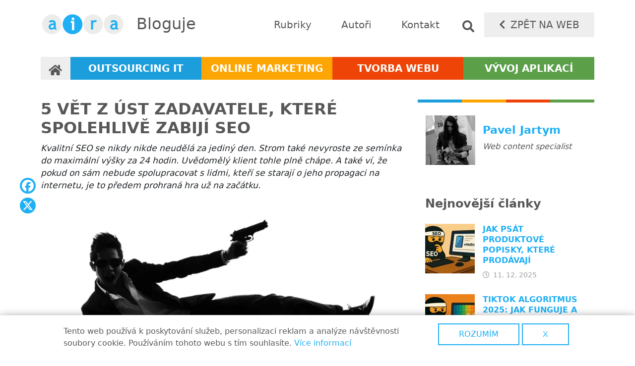

--- FILE ---
content_type: text/html; charset=UTF-8
request_url: https://blog.aira.cz/5-vet-z-ust-vaseho-klienta-ktere-spolehlive-odstreli-kvalitni-seo
body_size: 13526
content:
<!DOCTYPE html>
<html lang="cs" dir="ltr" prefix="og: https://ogp.me/ns#">
  <head>
    <meta charset="utf-8" />
<noscript><style>form.antibot * :not(.antibot-message) { display: none !important; }</style>
</noscript><meta name="description" content="Kvalitní SEO se nikdy nikde neudělá za jediný den. Strom také nevyroste ze semínka do maximální výšky za 24 hodin. Uvědomělý klient tohle plně chápe. A také ví, že pokud on sám nebude spolupracovat s lidmi, kteří se starají o jeho propagaci na internetu, je to předem prohraná hra už na začátku." />
<link rel="canonical" href="https://blog.aira.cz/5-vet-z-ust-vaseho-klienta-ktere-spolehlive-odstreli-kvalitni-seo" />
<meta property="og:site_name" content="Aira blog" />
<meta property="og:image" content="https://blog.aira.cz/sites/all/themes/custom/stk/images/logo-facebook.jpg" />
<meta name="baggage" content="sentry-trace_id=bd68bc752a8a444687a3844ad3a54e2e,sentry-sample_rand=0.481587,sentry-public_key=2fb06375f483453d7812f7981b5f278f,sentry-environment=production" />
<meta name="sentry-trace" content="bd68bc752a8a444687a3844ad3a54e2e-7388b3974ab940f1" />
<meta name="Generator" content="Drupal 11 (https://www.drupal.org)" />
<meta name="MobileOptimized" content="width" />
<meta name="HandheldFriendly" content="true" />
<meta name="viewport" content="width=device-width, initial-scale=1, shrink-to-fit=no" />
<style>div#sliding-popup, div#sliding-popup .eu-cookie-withdraw-banner, .eu-cookie-withdraw-tab {background: #ffffff} div#sliding-popup.eu-cookie-withdraw-wrapper { background: transparent; } #sliding-popup h1, #sliding-popup h2, #sliding-popup h3, #sliding-popup p, #sliding-popup label, #sliding-popup div, .eu-cookie-compliance-more-button, .eu-cookie-compliance-secondary-button, .eu-cookie-withdraw-tab { color: #58585a;} .eu-cookie-withdraw-tab { border-color: #58585a;}</style>
<script type="application/ld+json">{
    "@context": "https://schema.org",
    "@graph": [
        {
            "@type": "BlogPosting",
            "@id": "https://blog.aira.cz/5-vet-z-ust-vaseho-klienta-ktere-spolehlive-odstreli-kvalitni-seo",
            "name": "5 vět z úst zadavatele, které spolehlivě zabijí SEO",
            "headline": "5 vět z úst zadavatele, které spolehlivě zabijí SEO",
            "description": "Kvalitní SEO se nikdy nikde neudělá za jediný den. Strom také nevyroste ze semínka do maximální výšky za 24 hodin. Uvědomělý klient tohle plně chápe. A také ví, že pokud on sám nebude spolupracovat s lidmi, kteří se starají o jeho propagaci na internetu, je to předem prohraná hra už na začátku.",
            "image": {
                "@type": "ImageObject",
                "representativeOfPage": "True",
                "url": "/sites/default/files/shutterstock_273855899.jpg"
            },
            "datePublished": "2016-02-26T11:20:00+0100",
            "isAccessibleForFree": "True",
            "dateModified": "2024-04-09T11:22:12+0200",
            "author": {
                "@type": "Person",
                "@id": "Pavel Jartym",
                "name": "Pavel Jartym",
                "url": "https://blog.aira.cz/users/pavel-jartym"
            },
            "publisher": {
                "@type": "Organization",
                "@id": "https://blog.aira.cz/",
                "name": [
                    "Aira GROUP",
                    "s.r.o."
                ],
                "url": "https://www.aira.cz/",
                "logo": {
                    "@type": "ImageObject",
                    "url": "https://blog.aira.cz/themes/custom/aira_blog/logo.png",
                    "width": "169",
                    "height": "41"
                }
            },
            "mainEntityOfPage": "https://blog.aira.cz/5-vet-z-ust-vaseho-klienta-ktere-spolehlive-odstreli-kvalitni-seo"
        },
        {
            "@type": "Corporation",
            "@id": "https://blog.aira.cz/",
            "description": "Na českém trhu působíme od roku 1998 jako specialista na podporu a provoz informačních systémů. Od roku 1999 jsme navíc naše služby rozšířili o jejich analýzu a vývoj. Nabízíme vám kompletní portfolio služeb v oblasti outsourcingu IT, tvorby webových apli",
            "name": "Aira GROUP, s.r.o.",
            "url": "https://www.aira.cz/",
            "telephone": "+420 283 850 031",
            "contactPoint": {
                "@type": "ContactPoint",
                "telephone": "+420 283 850 031",
                "email": "info@aira.cz",
                "url": "https://www.aira.cz/",
                "availableLanguage": [
                    "Czech",
                    "English",
                    "Deutsch"
                ],
                "contactType": "customer service",
                "productSupported": "IT"
            },
            "image": {
                "@type": "ImageObject",
                "url": "https://blog.aira.cz/themes/custom/aira_blog/images/logo-facebook.jpg",
                "width": "200",
                "height": "200"
            },
            "logo": {
                "@type": "ImageObject",
                "url": "https://blog.aira.cz/themes/custom/aira_blog/logo.png",
                "width": "169",
                "height": "41"
            },
            "address": {
                "@type": "PostalAddress",
                "streetAddress": "Vratislavova 57/1",
                "addressLocality": "Praha 2",
                "postalCode": "128 00",
                "addressCountry": "Czech Republic"
            }
        }
    ]
}</script>
<meta http-equiv="x-ua-compatible" content="ie=edge" />
<link rel="icon" href="/core/misc/favicon.ico" type="image/vnd.microsoft.icon" />
<script>window.a2a_config=window.a2a_config||{};a2a_config.callbacks=[];a2a_config.overlays=[];a2a_config.templates={};</script>

    <title>5 vět z úst zadavatele, které spolehlivě zabijí SEO | Aira blog</title>
    <link rel="stylesheet" media="all" href="/sites/default/files/css/css_dyWrRcQTotJMA4LAjZQrNvlWIUL4eR1pjQbhBPaBDBQ.css?delta=0&amp;language=cs&amp;theme=aira_blog&amp;include=[base64]" />
<link rel="stylesheet" media="all" href="/sites/default/files/css/css_2ilvepi9sQChdlo_fL2ixAWca7-AS8tuzTUqq3NCnpE.css?delta=1&amp;language=cs&amp;theme=aira_blog&amp;include=[base64]" />
<link rel="stylesheet" media="all" href="//cdn.jsdelivr.net/npm/bootstrap@5.2.0/dist/css/bootstrap.min.css" />
<link rel="stylesheet" media="all" href="//use.fontawesome.com/releases/v5.13.0/css/all.css" />
<link rel="stylesheet" media="all" href="/sites/default/files/css/css_O-sQ4RfZZIsFIH0TBtE5DWhTMAGSGxAh6BlOkVJeVtI.css?delta=4&amp;language=cs&amp;theme=aira_blog&amp;include=[base64]" />
<link rel="stylesheet" media="print" href="/sites/default/files/css/css_uEUnt7cNjpnqE7S3lykWKK2Dox_mWp05YvhYCFCBl1A.css?delta=5&amp;language=cs&amp;theme=aira_blog&amp;include=[base64]" />
<link rel="stylesheet" media="all" href="/sites/default/files/css/css_jnX_l9_yEnCjcp8tZB92xLeS2Bx0KMhBlagPAC3M-E8.css?delta=6&amp;language=cs&amp;theme=aira_blog&amp;include=[base64]" />

    <script type="application/json" data-drupal-selector="drupal-settings-json">{"path":{"baseUrl":"\/","pathPrefix":"","currentPath":"node\/92","currentPathIsAdmin":false,"isFront":false,"currentLanguage":"cs"},"pluralDelimiter":"\u0003","suppressDeprecationErrors":true,"gtag":{"tagId":"","consentMode":false,"otherIds":[],"events":[],"additionalConfigInfo":[]},"ajaxPageState":{"libraries":"[base64]","theme":"aira_blog","theme_token":null},"ajaxTrustedUrl":{"\/search\/node":true},"gtm":{"tagId":null,"settings":{"data_layer":"dataLayer","include_classes":false,"allowlist_classes":"","blocklist_classes":"","include_environment":false,"environment_id":"","environment_token":""},"tagIds":["GTM-K4Q4CZS"]},"floatingBlock":{"blocks":[{"selector":".block-views-blockcall-to-action-cta-block","padding_top":"50","padding_bottom":"60"}],"min_width":1201},"raven":{"options":{"dsn":"https:\/\/2fb06375f483453d7812f7981b5f278f@sentry.aira.cz\/20","environment":"production","sendClientReports":false,"sendDefaultPii":false},"autoSessionTracking":false,"showReportDialog":false,"browserTracingOptions":{"enableInp":false}},"eu_cookie_compliance":{"cookie_policy_version":"1.0.0","popup_enabled":true,"popup_agreed_enabled":false,"popup_hide_agreed":false,"popup_clicking_confirmation":false,"popup_scrolling_confirmation":false,"popup_html_info":"\u003Cdiv aria-labelledby=\u0022popup-text\u0022  class=\u0022eu-cookie-compliance-banner eu-cookie-compliance-banner-info eu-cookie-compliance-banner--opt-in\u0022\u003E\n  \u003Cdiv class=\u0022popup-content info eu-cookie-compliance-content\u0022\u003E\n        \u003Cdiv id=\u0022popup-text\u0022 class=\u0022eu-cookie-compliance-message\u0022 role=\u0022document\u0022\u003E\n      \u003Cp\u003ETento web pou\u017e\u00edv\u00e1 k poskytov\u00e1n\u00ed slu\u017eeb, personalizaci reklam a anal\u00fdze n\u00e1v\u0161t\u011bvnosti soubory cookie.\u0026nbsp;Pou\u017e\u00edv\u00e1n\u00edm tohoto webu s t\u00edm souhlas\u00edte.\u003C\/p\u003E\n\n              \u003Cbutton type=\u0022button\u0022 class=\u0022find-more-button eu-cookie-compliance-more-button\u0022\u003EV\u00edce informac\u00ed\u003C\/button\u003E\n          \u003C\/div\u003E\n\n    \n    \u003Cdiv id=\u0022popup-buttons\u0022 class=\u0022eu-cookie-compliance-buttons\u0022\u003E\n            \u003Cbutton type=\u0022button\u0022 class=\u0022agree-button eu-cookie-compliance-secondary-button button button--small\u0022\u003ERozum\u00edm\u003C\/button\u003E\n              \u003Cbutton type=\u0022button\u0022 class=\u0022decline-button eu-cookie-compliance-default-button button button--small button--primary\u0022\u003Ex\u003C\/button\u003E\n          \u003C\/div\u003E\n  \u003C\/div\u003E\n\u003C\/div\u003E","use_mobile_message":false,"mobile_popup_html_info":"\u003Cdiv aria-labelledby=\u0022popup-text\u0022  class=\u0022eu-cookie-compliance-banner eu-cookie-compliance-banner-info eu-cookie-compliance-banner--opt-in\u0022\u003E\n  \u003Cdiv class=\u0022popup-content info eu-cookie-compliance-content\u0022\u003E\n        \u003Cdiv id=\u0022popup-text\u0022 class=\u0022eu-cookie-compliance-message\u0022 role=\u0022document\u0022\u003E\n      \n              \u003Cbutton type=\u0022button\u0022 class=\u0022find-more-button eu-cookie-compliance-more-button\u0022\u003EV\u00edce informac\u00ed\u003C\/button\u003E\n          \u003C\/div\u003E\n\n    \n    \u003Cdiv id=\u0022popup-buttons\u0022 class=\u0022eu-cookie-compliance-buttons\u0022\u003E\n            \u003Cbutton type=\u0022button\u0022 class=\u0022agree-button eu-cookie-compliance-secondary-button button button--small\u0022\u003ERozum\u00edm\u003C\/button\u003E\n              \u003Cbutton type=\u0022button\u0022 class=\u0022decline-button eu-cookie-compliance-default-button button button--small button--primary\u0022\u003Ex\u003C\/button\u003E\n          \u003C\/div\u003E\n  \u003C\/div\u003E\n\u003C\/div\u003E","mobile_breakpoint":768,"popup_html_agreed":false,"popup_use_bare_css":false,"popup_height":"auto","popup_width":"100%","popup_delay":1000,"popup_link":"https:\/\/policies.google.com\/technologies\/partner-sites?hl=cs","popup_link_new_window":true,"popup_position":false,"fixed_top_position":true,"popup_language":"cs","store_consent":false,"better_support_for_screen_readers":false,"cookie_name":"","reload_page":false,"domain":"","domain_all_sites":false,"popup_eu_only":false,"popup_eu_only_js":false,"cookie_lifetime":100,"cookie_session":0,"set_cookie_session_zero_on_disagree":0,"disagree_do_not_show_popup":false,"method":"opt_in","automatic_cookies_removal":true,"allowed_cookies":"","withdraw_markup":"\u003Cbutton type=\u0022button\u0022 class=\u0022eu-cookie-withdraw-tab\u0022\u003EPrivacy settings\u003C\/button\u003E\n\u003Cdiv aria-labelledby=\u0022popup-text\u0022 class=\u0022eu-cookie-withdraw-banner\u0022\u003E\n  \u003Cdiv class=\u0022popup-content info eu-cookie-compliance-content\u0022\u003E\n    \u003Cdiv id=\u0022popup-text\u0022 class=\u0022eu-cookie-compliance-message\u0022 role=\u0022document\u0022\u003E\n      \u003Ch2\u003EWe use cookies on this site to enhance your user experience\u003C\/h2\u003E\n\u003Cp\u003EYou have given your consent for us to set cookies.\u003C\/p\u003E\n\n    \u003C\/div\u003E\n    \u003Cdiv id=\u0022popup-buttons\u0022 class=\u0022eu-cookie-compliance-buttons\u0022\u003E\n      \u003Cbutton type=\u0022button\u0022 class=\u0022eu-cookie-withdraw-button  button button--small button--primary\u0022\u003EWithdraw consent\u003C\/button\u003E\n    \u003C\/div\u003E\n  \u003C\/div\u003E\n\u003C\/div\u003E","withdraw_enabled":false,"reload_options":0,"reload_routes_list":"","withdraw_button_on_info_popup":false,"cookie_categories":[],"cookie_categories_details":[],"enable_save_preferences_button":true,"cookie_value_disagreed":"0","cookie_value_agreed_show_thank_you":"1","cookie_value_agreed":"2","containing_element":"body","settings_tab_enabled":false,"olivero_primary_button_classes":" button button--small button--primary","olivero_secondary_button_classes":" button button--small","close_button_action":"close_banner","open_by_default":true,"modules_allow_popup":true,"hide_the_banner":false,"geoip_match":true,"unverified_scripts":[]},"colorbox":{"opacity":"0.85","current":"{current} z {total}","previous":"\u00ab P\u0159edchoz\u00ed","next":"N\u00e1sleduj\u00edc\u00ed \u00bb","close":"Zav\u0159\u00edt","maxWidth":"98%","maxHeight":"98%","fixed":true,"mobiledetect":true,"mobiledevicewidth":"480px"},"user":{"uid":0,"permissionsHash":"28a259ebc313da35a91c4ca74cbede1eb3267ecd5c1c838ae299d92fad828f50"}}</script>
<script src="/core/misc/drupalSettingsLoader.js?v=11.2.5"></script>
<script src="/modules/contrib/google_tag/js/gtag.js?t4s5c5"></script>
<script src="/modules/contrib/google_tag/js/gtm.js?t4s5c5"></script>

  </head>
  <body class="layout-one-sidebar layout-sidebar-second page-node-92 path-node node--type-blog">
    <a href="#main-content" class="visually-hidden-focusable">
      Přejít k hlavnímu obsahu
    </a>
    <noscript><iframe src="https://www.googletagmanager.com/ns.html?id=GTM-K4Q4CZS"
                  height="0" width="0" style="display:none;visibility:hidden"></iframe></noscript>

      <div class="dialog-off-canvas-main-canvas" data-off-canvas-main-canvas>
    
<div id="page-wrapper">
  <div id="page">
    <header id="header" class="header" role="banner" aria-label="Hlavička webu">
                        <nav class="navbar" id="navbar-top">
                    <div class="container">
                        
                <section class="row region region-top-header">
          <a href="/" title="Domů" rel="home" class="navbar-brand">
              <img src="/themes/custom/aira_blog/logo.png" alt="Domů" class="img-fluid d-inline-block align-top" />
            
    </a>
        <div class="d-inline-block align-top site-name-slogan">
      Bloguje
    </div>
  
  </section>

                              <div class="form-inline navbar-form ms-auto">
                    <section class="row region region-top-header-form">
    <nav role="navigation" aria-labelledby="block-aira-blog-top-menu-menu" id="block-aira-blog-top-menu" class="block block-menu navigation menu--top-menu">
            
  <h2 class="visually-hidden" id="block-aira-blog-top-menu-menu">Top navigace</h2>
  

        
                  <ul class="clearfix nav" data-component-id="bootstrap_barrio:menu">
                    <li class="nav-item">
                <a href="/rubriky" class="nav-link nav-link--rubriky" data-drupal-link-system-path="rubriky">Rubriky</a>
              </li>
                <li class="nav-item">
                <a href="/autori" class="nav-link nav-link--autori" data-drupal-link-system-path="autori">Autoři</a>
              </li>
                <li class="nav-item">
                <a href="https://www.aira.cz/kontakt/" class="nav-link nav-link-https--wwwairacz-kontakt-">Kontakt</a>
              </li>
                <li class="nav-item">
                <span class="nav-link nav-link-">Vyhledávání</span>
              </li>
                <li class="nav-item">
                <a href="https://www.aira.cz" class="nav-link nav-link-https--wwwairacz">Zpět na web</a>
              </li>
        </ul>
  



  </nav>
<div class="search-block-form block block-search block-search-form-block" data-drupal-selector="search-block-form" id="block-aira-blog-search" role="search">
  
    
    <div class="content container-inline">
        <div class="content container-inline">
      <form action="/search/node" method="get" id="search-block-form" accept-charset="UTF-8" class="search-form search-block-form form-row">
  




        
  <div class="js-form-item js-form-type-search form-type-search js-form-item-keys form-item-keys form-no-label mb-3">
          <label for="edit-keys" class="visually-hidden">Hledat</label>
                    <input title="Zadejte hledaný termín." data-drupal-selector="edit-keys" type="search" id="edit-keys" name="keys" value="" size="15" maxlength="128" class="form-search form-control" />

                      </div>
<div data-drupal-selector="edit-actions" class="form-actions js-form-wrapper form-wrapper mb-3" id="edit-actions"><button data-drupal-selector="edit-submit" type="submit" id="edit-submit" value="Hledat" class="button js-form-submit form-submit btn btn-outline-primary">Hledat</button>
</div>

</form>

    </div>
  
  </div>
</div>

  </section>

                </div>
                                  </div>
                    </nav>
                          <nav class="navbar navbar-expand-sm" id="navbar-main">
                        <div class="container">
                          
                              <button class="navbar-toggler collapsed" type="button" data-bs-toggle="collapse" data-bs-target="#CollapsingNavbar" aria-controls="CollapsingNavbar" aria-expanded="false" aria-label="Toggle navigation"><span class="navbar-toggler-icon"></span></button>
                <div class="collapse navbar-collapse justify-content-end" id="CollapsingNavbar">
                                      <nav role="navigation" aria-labelledby="block-aira-blog-main-menu-menu" id="block-aira-blog-main-menu" class="block block-menu navigation menu--main">
            
  <h2 class="visually-hidden" id="block-aira-blog-main-menu-menu">Hlavní navigace</h2>
  

        
              <ul class="clearfix nav navbar-nav" data-component-id="bootstrap_barrio:menu_main">
                    <li class="nav-item">
                          <a href="/" class="nav-link nav-link--" data-drupal-link-system-path="&lt;front&gt;">Domů</a>
              </li>
                <li class="nav-item">
                          <a href="/outsourcing-it" class="nav-link nav-link--outsourcing-it" data-drupal-link-system-path="taxonomy/term/1">Outsourcing IT</a>
              </li>
                <li class="nav-item">
                          <a href="/online-marketing" class="nav-link nav-link--online-marketing" data-drupal-link-system-path="taxonomy/term/2">Online marketing</a>
              </li>
                <li class="nav-item">
                          <a href="/tvorba-webu" class="nav-link nav-link--tvorba-webu" data-drupal-link-system-path="taxonomy/term/3">Tvorba webu</a>
              </li>
                <li class="nav-item">
                          <a href="/vyvoj-aplikaci" class="nav-link nav-link--vyvoj-aplikaci" data-drupal-link-system-path="taxonomy/term/4">Vývoj aplikací</a>
              </li>
        </ul>
  



  </nav>


                                                    </div>
                                                    </div>
                      </nav>
                  </header>
          <div class="highlighted">
        <aside class="container section clearfix" role="complementary">
            <div data-drupal-messages-fallback class="hidden"></div>


        </aside>
      </div>
            <div id="main-wrapper" class="layout-main-wrapper clearfix">
              <div id="main" class="container">
          
          <div class="row row-offcanvas row-offcanvas-left clearfix">
              <main class="main-content col" id="content" role="main">
                <section class="section">
                  <a href="#main-content" id="main-content" tabindex="-1"></a>
                    <div id="block-aira-blog-page-title" class="block block-core block-page-title-block">
  
    
      <div class="content">
      
  <h1 class="title"><span>
  5 vět z úst zadavatele, které spolehlivě zabijí SEO 
</span>
</h1>


    </div>
  </div>


<article class="node node--type-blog node--view-mode-full clearfix">
  <header>
    
        
      </header>
  <div class="node__content clearfix">
    
            <div class="field field--name-field-perex field--type-string-long field--label-hidden field__item">Kvalitní SEO se nikdy nikde neudělá za jediný den. Strom také nevyroste ze semínka do maximální výšky za 24 hodin. Uvědomělý klient tohle plně chápe. A také ví, že pokud on sám nebude spolupracovat s lidmi, kteří se starají o jeho propagaci na internetu, je to předem prohraná hra už na začátku. </div>
      
            <div class="field field--name-field-image field--type-entity-reference field--label-hidden field__item"><div>
  
  
            <div class="field field--name-field-media-image field--type-image field--label-hidden field__item">
<a href="https://blog.aira.cz/sites/default/files/shutterstock_273855899.jpg" aria-label="{&quot;alt&quot;:&quot;Matrix pistolník&quot;}" role="button"  title="" data-colorbox-gallery="gallery-image-1814-ti7rCrpzA1A" class="colorbox" aria-controls="colorbox-XnLrFS8xms0" data-cbox-img-attrs="{&quot;alt&quot;:&quot;Matrix pistolník&quot;}"><img id="colorbox-XnLrFS8xms0" src="/sites/default/files/styles/wide/public/shutterstock_273855899.jpg.webp?itok=ZmACYgZa" width="856" height="641" alt="Matrix pistolník" loading="lazy" class="image-style-wide" />

</a>
</div>
      
</div>
</div>
      
            <div class="clearfix text-formatted field field--name-body field--type-text-with-summary field--label-hidden field__item"><p>Uvědomělý či poučený klient rozumí tomu, že celému SEO týmu jde o důkladné porozumění jeho byznysu a práce a snaží se objasnit své výhody, cíle a podrobnosti k prodejnímu artiklu. A měl by mít, pokud možno, nějakou představu o skupinách či typických zákaznících, kteří u něj nejčastěji nakupují. Nejednou jsme se setkali s někým, říkejme jim třeba "prodejci rogal", kdo na otázku "kdo je Vaším typickým zákazníkem?" odpovídá: "Všichni, kdo si chtějí koupit rogalo." Je jasné, že šedesátiletá diabetička ze Žižkova k hlavní cílové skupině nepatří. Od toho by se měl odvíjet i styl komunikace, ale to už je jiná písnička. Vraťme se zpátky k optimalizaci pro vyhledávače.</p>
<p>Jak tedy vypadá oněch pět vět, které mohou značně uškodit pozitivnímu SEO?</p>
<h2>1. O technických problémech víme a budeme to řešit, ale XY má teď vyšší prioritu</h2>
<p><drupal-entity data-embed-button="obr_zek" data-entity-id="2549" data-entity-label="Obrázek" data-entity-type="file" data-entity-uuid data-view-mode="obrazek_v_textu"></drupal-entity></p>
<p>Ignorovat zjištěné technické problémy a nedostatky webu nelze. Může jich být hodně, mohou být složitě odstranitelné, a tak se naplánuje postup prací a průběžně se pracuje na nápravě. Sice se to prodraží, ale je to pořád lepší než věc neřešit. V&nbsp;takový moment totiž <strong>nemá nic větší prioritu</strong> <strong>než pečlivě vyřešit všechny technické překážky</strong>, které dělají paseku v <a href="https://www.aira.cz/seo-optimalizace/">SEO</a>.</p>
<p>Věnovat se vždy jako prvnímu opravě webu, tak má navíc tři velká plus. Vyhledávací roboti Google vás budou mít moc a moc rádi, lidé vás budou mít moc a moc rádi a občas to ani nezabere takové kvantum času, jak se klient obává.&nbsp;</p>
<h2 id="podklady">2. Podklady pro obsah nějak dáme do kupy a dodáme</h2>
<p><drupal-entity data-embed-button="obr_zek" data-entity-id="2550" data-entity-label="Obrázek" data-entity-type="file" data-entity-uuid data-view-mode="obrazek_v_textu"></drupal-entity></p>
<p><strong>Z 80 % nedodají</strong>. V&nbsp;té lepší variantě většinou nejde o to, že by klient nevěděl, co říct, ale spíše tomu nepřikládá tak velkou prioritu. Plně si totiž neuvědomuje dalekosáhlý dopad toho, co by se asi stalo, kdyby měl na webu vskutku zajímavý, originální a smysluplný obsah.</p>
<p>Google by byl šťastný, <strong>návštěvníci by se třeba i sem tam čas od času zasmáli </strong>či podivili. Love brand by pomalu rostl a jednoho dne, by lidé začali poptávat klientovy služby či od něho něco kupovat s takovou intenzitou, že by pomalu přestal stíhat vyrábět. &nbsp;&nbsp;&nbsp;</p>
<p>A v&nbsp;té horší variantě, ale opravdu klient sám neví, jak by sám v obsahu charakterizoval svoje přednosti a výhody oproti konkurenci, takže to zůstane zase jen na té obecné rovině – <em>děláme to dobře, protože jsme v&nbsp;tom fakt dobří a děláme to už 100 let</em>. Stojí to pak hodně času a peněz, než SEO tým přece jen ze zadavatele něco užitečného dostane.</p>
<h2>&nbsp;3. Rozumím, jenže na tohle nemáme bohužel teď čas ani peníze</h2>
<p><drupal-entity data-embed-button="obr_zek" data-entity-id="2551" data-entity-label="Obrázek" data-entity-type="file" data-entity-uuid data-view-mode="obrazek_v_textu"></drupal-entity></p>
<p>Víme, doba je těžká, ale aspoň něco málo se investovat musí, jinak se web stane nemoderním a neatraktivním jak pro zákazníky, tak pro vyhledávače. Větou z titulku chce být klient slušný a zároveň vám dát najevo, že jsou to stejně zbytečné detaily, které mu prostě vydělat v&nbsp;celkovém součtu nepomůžou. Může se stát, že web nějakou dobu bez zlepšování <a href="https://blog.aira.cz/fake-news-pravda-jako-novy-seo-faktor">SEO</a> drží dobré výsledky, ale věřte tomu, že neaktivita ho časem dohodí a přijde tvrdý dopad.</p>
<ul>
<li><em>Čtěte také: Čas, to je velmi luxusní komodita v&nbsp;našem 21. století. Myslíte si, že ztrácíte čas? Tak si přesně <a href="https://blog.aira.cz/hodinky-s-vodotryskem-zname-lepsi-zpusob-hlidani-casu-ve-firme">hlídejte ve firmě</a>, co děláte a jak dlouho to děláte. A stane se zázrak!</em></li>
</ul>
<h2>4. Měnit web, to ne. To je moc práce a starostí navíc</h2>
<p>Znáte to, že? Máte vyšlechtěnou analýzu klíčových slov, připravený výstup pro navrhovanou novou informační architekturu a po ruce klidně i nový grafický atraktivní koncept, čas strašně rychle letí, ale klient prostě se "zasekne" a je to. Následně kupíte argumenty: najde vás více lidí, pokryjeme více slovních výrazu, web bude rychlejší a lidé se tam budou více orientovat...</p>
<ul>
<li><em>Mimochodem, Znáte těchto kreativních <a href="https://blog.aira.cz/5-nejlepsich-clanku-o-analyze-klicovych-slov">5 článků, jak udělat vskutku vyšlechtěnou a krásnou klíčovku</a>?</em></li>
</ul>
<p>Někdy je klient nakonec přeci jen obměkčen a nakonec si nechá web upravit. Horší je, když usoudí, že vše dokáže lépe a například nakoupí několik drahých katalogových zápisů, které ve výsledku spíše uškodí. Tudy cesta nevede.</p>
<h2>5. Myslím, že tohle není pro náš byznys a SEO tak důležité, jak mi tady tvrdíte</h2>
<p><drupal-entity data-embed-button="obr_zek" data-entity-id="2552" data-entity-label="Obrázek" data-entity-type="file" data-entity-uuid data-view-mode="obrazek_v_textu"></drupal-entity></p>
<p>Ale pozor, nemusí jít hned o ztracenou diskusi. Nasaďte, co nejpříjemněji laděný klidný tón a pokuste se zeptat, co tedy klient považuje za důležité pro svůj byznys. Neztrácejte ihned hlavu, <strong>často jde jen o zkreslenou představu o oboru SEO</strong>. Nakonec si vše vysvětlíte, dojdete k tomu, že oběma stranám jde o stejnou věc a můžete pracovat na zvyšování nebo udržování návštěvnosti relevantního publika.</p>
</div>
      
  <div class="field field--name-field-category field--type-entity-reference field--label-inline">
    <div class="field__label">Téma</div>
          <div class='field__items'>
              <div class="field__item"><a href="/online-marketing" hreflang="cs">Online marketing</a></div>
          <div class="field__item"><a href="/seo" hreflang="cs">SEO</a></div>
              </div>
      </div>
<div class="field field--name-field-conversion field--type-string field--label-hidden">
          <div class="field__item">Vylepšete své seo</div>
      <a href="https://www.aira.cz/nezavazna-poptavka/" target="_blank">Napište nám</a>
    </div>

  <div class="field field--name-field-related-articles field--type-entity-reference field--label-above">
    <div class="field__label">Související články</div>
          <div class='field__items'>
              <div class="field__item">

<article class="node node--type-blog node--view-mode-related-articles clearfix">
  <header>
    
        
      </header>
  <div class="node__content clearfix">
    
            <div class="field field--name-field-image field--type-entity-reference field--label-hidden field__item">  <a href="/seo-audit-webu"><img loading="lazy" src="/sites/default/files/styles/list/public/shutterstock_1936616368.jpg.webp?itok=kVYmwDWM" width="306" height="172" alt="SEO audit webu" class="image-style-list" />

</a>
</div>
      <span class="field field--name-title field--type-string field--label-hidden"><a href="/seo-audit-webu" hreflang="cs">SEO audit webu</a></span>

            <div class="field field--name-field-perex field--type-string-long field--label-hidden field__item">SEO audit je jedním ze základních kamenů úspěšného webu. Co přesně to SEO audit je, k čemu je dobrý a jaké faktory při jeho realizaci vzít v potaz? </div>
      
      <div class="field field--name-field-category field--type-entity-reference field--label-hidden field__items">
              <div class="field__item"><a href="/online-marketing" hreflang="cs">Online marketing</a></div>
              <div class="field__item"><a href="/copywriting" hreflang="cs">Copywriting</a></div>
              <div class="field__item"><a href="/linkbuilding" hreflang="cs">Linkbuilding</a></div>
              <div class="field__item"><a href="/marketingova-strategie" hreflang="cs">Marketingová strategie</a></div>
              <div class="field__item"><a href="/seo" hreflang="cs">SEO</a></div>
          </div>
  <span class="field field--name-created field--type-created field--label-hidden"><time datetime="2023-07-24T08:41:00+02:00" class="datetime">24. 7. 2023</time>
</span>
<span class="field field--name-uid field--type-entity-reference field--label-hidden"><a href="/users/sandra-mikolasova" hreflang="cs">Sandra Mikolášová</a></span>

  </div>
</article>
</div>
          <div class="field__item">

<article class="node node--type-blog node--view-mode-related-articles clearfix">
  <header>
    
        
      </header>
  <div class="node__content clearfix">
    
            <div class="field field--name-field-image field--type-entity-reference field--label-hidden field__item">  <a href="/chatgpt-seo-jak-ho-efektivne-vyuzit"><img loading="lazy" src="/sites/default/files/styles/list/public/2025-10/chatgpt-interakce.png.webp?itok=jzVbNVIC" width="306" height="172" alt="Interakce s ChatGPT" class="image-style-list" />

</a>
</div>
      <span class="field field--name-title field--type-string field--label-hidden"><a href="/chatgpt-seo-jak-ho-efektivne-vyuzit" hreflang="cs">ChatGPT a SEO: Jak ho efektivně využít?</a></span>

            <div class="field field--name-field-perex field--type-string-long field--label-hidden field__item">Ač byl ChatGPT spuštěn teprve v listopadu roku 2022, těší se nesmírné oblibě. A to jak ze strany běžných uživatelů, tak ze strany specialistů pracujících s webovým obsahem. V následujících řádcích si povíme, proč tomu tak je a jaké využití má tento populární nástroj v SEO. Tak čtěte dále!</div>
      
      <div class="field field--name-field-category field--type-entity-reference field--label-hidden field__items">
              <div class="field__item"><a href="/online-marketing" hreflang="cs">Online marketing</a></div>
              <div class="field__item"><a href="/copywriting" hreflang="cs">Copywriting</a></div>
              <div class="field__item"><a href="/seo" hreflang="cs">SEO</a></div>
          </div>
  <span class="field field--name-created field--type-created field--label-hidden"><time datetime="2023-05-03T08:00:00+02:00" class="datetime">3. 5. 2023</time>
</span>
<span class="field field--name-uid field--type-entity-reference field--label-hidden"><a href="/users/olga-kolkova" hreflang="cs">Olga Kolková</a></span>

  </div>
</article>
</div>
          <div class="field__item">

<article class="node node--type-blog node--view-mode-related-articles clearfix">
  <header>
    
        
      </header>
  <div class="node__content clearfix">
    
            <div class="field field--name-field-image field--type-entity-reference field--label-hidden field__item">  <a href="/seo-specialista-co-mel-umet-znat"><img loading="lazy" src="/sites/default/files/styles/list/public/2025-10/shutterstock_328944524.jpg.webp?itok=hb7WJnw8" width="306" height="172" alt="SEO specialista analyzující data" class="image-style-list" />

</a>
</div>
      <span class="field field--name-title field--type-string field--label-hidden"><a href="/seo-specialista-co-mel-umet-znat" hreflang="cs">SEO specialista: Co by měl umět a znát?</a></span>

            <div class="field field--name-field-perex field--type-string-long field--label-hidden field__item">Jaké dovednosti a znalosti se očekávají od odborníka na SEO, kterému záleží na tom, aby jeho práce pro klienta byla co nejefektivnější? Stále se vzdělává a učí, dělá analýzy a odhaduje další vývoj.</div>
      
      <div class="field field--name-field-category field--type-entity-reference field--label-hidden field__items">
              <div class="field__item"><a href="/online-marketing" hreflang="cs">Online marketing</a></div>
              <div class="field__item"><a href="/seo" hreflang="cs">SEO</a></div>
          </div>
  <span class="field field--name-created field--type-created field--label-hidden"><time datetime="2020-10-16T08:00:00+02:00" class="datetime">16. 10. 2020</time>
</span>
<span class="field field--name-uid field--type-entity-reference field--label-hidden"><a href="/users/pavel-jartym-st" hreflang="cs">Pavel Jartym st.</a></span>

  </div>
</article>
</div>
              </div>
      </div>



  </div>
</article>


                </section>
                              </main>
                                      <div class="sidebar_second sidebar col-md-4 order-last" id="sidebar_second">
                <aside class="section" role="complementary">
                    <div class="views-element-container block block-views block-views-blockusers-node-author" id="block-aira-blog-node-author">
  
    
      <div class="content">
      <div><div class="view view-users view-id-users view-display-id-node_author js-view-dom-id-001b4b54cff7abcc35de1196d13028ad178bf81f710072577913ab2368087f58">
  
    
      
      <div class="view-content row">
          <div class="views-row">
    <div class="views-field views-field-field-image"><div class="field-content">  <a href="/users/pavel-jartym"><img loading="lazy" src="/sites/default/files/styles/thumbnail/public/215797_1690683033083_2076582_n.jpg.webp?itok=uyyJc_P1" width="100" height="100" alt="Pavel Jartym" class="image-style-thumbnail" />

</a>
</div></div><div class="views-field views-field-name"><span class="field-content"><a title="Zobrazit profil uživatele." href="/users/pavel-jartym" class="username">Pavel Jartym</a></span></div><div class="views-field views-field-field-position"><div class="field-content">Web content specialist</div></div>
  </div>

    </div>
  
          </div>
</div>

    </div>
  </div>
<div class="views-element-container block block-views block-views-blockarticles-newest-articles" id="block-aira-blog-newest-articles">
  
      <h2>Nejnovější články</h2>
    
      <div class="content">
      <div><div class="view view-articles view-id-articles view-display-id-newest_articles js-view-dom-id-46ec0394c757c8e5f31984c6de53d71b0824bd7c0f74dcaa4f0a72d83aa33529">
  
    
      
      <div class="view-content row">
          <div class="views-row">
    

<article class="node node--type-blog node--view-mode-newest clearfix">
  <header>
    
        
      </header>
  <div class="node__content clearfix">
    
            <div class="field field--name-field-image field--type-entity-reference field--label-hidden field__item">  <a href="/jak-psat-produktove-popisky-ktere-prodavaji"><img loading="lazy" src="/sites/default/files/styles/thumbnail/public/2025-12/seo-ninja-popis-produktu.png.webp?itok=n0kAS3b-" width="100" height="100" alt="SEO ninja zmatený z produktového popisku na webu" class="image-style-thumbnail" />

</a>
</div>
      <span class="field field--name-title field--type-string field--label-hidden"><a href="/jak-psat-produktove-popisky-ktere-prodavaji" hreflang="cs">Jak psát produktové popisky, které prodávají</a></span>
<span class="field field--name-created field--type-created field--label-hidden"><time datetime="2025-12-11T08:30:00+01:00" class="datetime">11. 12. 2025</time>
</span>

  </div>
</article>

  </div>
    <div class="views-row">
    

<article class="node node--type-blog node--view-mode-newest clearfix">
  <header>
    
        
      </header>
  <div class="node__content clearfix">
    
            <div class="field field--name-field-image field--type-entity-reference field--label-hidden field__item">  <a href="/tiktok-algoritmus-2025-jak-funguje-jak-ho-vyuzit-ve-svuj-prospech"><img loading="lazy" src="/sites/default/files/styles/thumbnail/public/2025-11/seo-ninja-tiktok-min.jpg.webp?itok=MnGvb4PQ" width="100" height="100" alt="SEO ninja zkoumající TikTok algoritmus" class="image-style-thumbnail" />

</a>
</div>
      <span class="field field--name-title field--type-string field--label-hidden"><a href="/tiktok-algoritmus-2025-jak-funguje-jak-ho-vyuzit-ve-svuj-prospech" hreflang="cs">TikTok algoritmus 2025: Jak funguje a jak ho využít ve svůj prospěch</a></span>
<span class="field field--name-created field--type-created field--label-hidden"><time datetime="2025-12-01T08:30:00+01:00" class="datetime">1. 12. 2025</time>
</span>

  </div>
</article>

  </div>
    <div class="views-row">
    

<article class="node node--type-blog node--view-mode-newest clearfix">
  <header>
    
        
      </header>
  <div class="node__content clearfix">
    
            <div class="field field--name-field-image field--type-entity-reference field--label-hidden field__item">  <a href="/microsoft-clarity-nastroj-ktery-vam-sejme-klapky-z-oci-ukaze-realitu-chovani-na-webu"><img loading="lazy" src="/sites/default/files/styles/thumbnail/public/2025-11/chatgpt-image-21-11-2025-15_08_55-min.png.webp?itok=P8_NDHMB" width="100" height="100" alt="SEO ninja zkoumající heatmapu webu" class="image-style-thumbnail" />

</a>
</div>
      <span class="field field--name-title field--type-string field--label-hidden"><a href="/microsoft-clarity-nastroj-ktery-vam-sejme-klapky-z-oci-ukaze-realitu-chovani-na-webu" hreflang="cs">Microsoft Clarity: Nástroj, který vám sejme “klapky z očí” a ukáže realitu chování na webu</a></span>
<span class="field field--name-created field--type-created field--label-hidden"><time datetime="2025-11-24T08:30:00+01:00" class="datetime">24. 11. 2025</time>
</span>

  </div>
</article>

  </div>

    </div>
  
          </div>
</div>

    </div>
  </div>
<div class="views-element-container block block-views block-views-blockcall-to-action-cta-block" id="block-aira-blog-cta-block">
  
    
      <div class="content">
      <div><div class="view view-call-to-action view-id-call_to_action view-display-id-cta_block js-view-dom-id-b91ae14d068e93f79ec0fb4e4b692ec248be935896a95ac1a6121026c696be2a">
  
    
      
      <div class="view-content row">
          <div class="views-row">
    <div class="views-field views-field-field-link-label"><div class="field-content">Potřebujete přivést kvalitní návštěvnost?</div></div><div class="views-field views-field-field-link"><div class="field-content taxonomy-term-7 taxonomy-term-2"><a href="https://www.aira.cz/seo-optimalizace/" target="_blank">Jak na to?</a></div></div>
  </div>

    </div>
  
          </div>
</div>

    </div>
  </div>


                </aside>
              </div>
                      </div>
        </div>
          </div>
          <div class="featured-bottom">
        <aside class="container clearfix" role="complementary">
          
            <section class="row region region-featured-bottom-third">
    <div id="block-aira-blog-share-buttons" class="block block-addtoany block-addtoany-block">
  
    
      <div class="content">
      <span class="a2a_kit a2a_kit_size_32 addtoany_list" data-a2a-url="https://blog.aira.cz/5-vet-z-ust-vaseho-klienta-ktere-spolehlive-odstreli-kvalitni-seo" data-a2a-title="5 vět z úst zadavatele, které spolehlivě zabijí SEO "><div class="a2a_kit a2a_kit_size_32 a2a_floating_style a2a_vertical_style" style="margin-left:-50px; top:350px;"><a class="a2a_button_facebook"></a><a class="a2a_button_x"></a></div></span>

    </div>
  </div>
<div id="block-aira-blog-follow-buttons" class="block block-addtoany block-addtoany-follow-block">
  
    
      <div class="content">
      
<span class="a2a_kit a2a_kit_size_44 a2a_follow addtoany_list"><a class="a2a_button_facebook" href="https://www.facebook.com/AiraGroup"></a><a class="a2a_button_x" href="https://x.com/Aira_GROUP"></a><a class="a2a_button_linkedin" href="https://www.linkedin.com/company/aira-group/"></a></span>

    </div>
  </div>

  </section>

          <!-- Ecomail. -->
          <div id="f-2-2bb287d15897fe2f9d89c882af9a3a8b"></div>
        </aside>
      </div>
        <footer class="site-footer">
              <div class="container">
                      <div class="site-footer__top clearfix">
                <section class="row region region-footer-first">
    <nav role="navigation" aria-labelledby="block-aira-blog-footer-menu" id="block-aira-blog-footer" class="block block-menu navigation menu--footer">
            
  <h2 class="visually-hidden" id="block-aira-blog-footer-menu">Patička</h2>
  

        
              <ul class="clearfix nav flex-row" data-component-id="bootstrap_barrio:menu_columns">
                    <li class="nav-item">
                <a href="https://www.aira.cz/reference/" class="nav-link nav-link-https--wwwairacz-reference-">Proč my?</a>
              </li>
                <li class="nav-item">
                <a href="https://www.aira.cz/nabidka-sluzeb/" class="nav-link nav-link-https--wwwairacz-nabidka-sluzeb-">Časté dotazy</a>
              </li>
                <li class="nav-item">
                <a href="/" class="nav-link nav-link--" data-drupal-link-system-path="&lt;front&gt;">Aira Blog</a>
              </li>
                <li class="nav-item">
                <a href="https://www.aira.cz/pomoc/" class="nav-link nav-link-https--wwwairacz-pomoc-">Helpdesk</a>
              </li>
        </ul>
  



  </nav>

  </section>

                <section class="row region region-footer-second">
    <nav role="navigation" aria-labelledby="block-aira-blog-services-menu" id="block-aira-blog-services" class="block block-menu navigation menu--services">
            
  <h2 class="visually-hidden" id="block-aira-blog-services-menu">Služby</h2>
  

        
                  <ul class="clearfix nav" data-component-id="bootstrap_barrio:menu">
                    <li class="nav-item">
                <a href="https://www.aira.cz/outsourcing-it/" class="nav-link nav-link-https--wwwairacz-outsourcing-it-">Outsourcing IT</a>
              </li>
                <li class="nav-item">
                <a href="https://www.aira.cz/vyvoj-aplikaci/" class="nav-link nav-link-https--wwwairacz-vyvoj-aplikaci-">Vývoj aplikací</a>
              </li>
                <li class="nav-item">
                <a href="https://www.aira.cz/tvorba-webu/" class="nav-link nav-link-https--wwwairacz-tvorba-webu-">Tvorba webu</a>
              </li>
                <li class="nav-item">
                <a href="https://www.aira.cz/online-marketing/" class="nav-link nav-link-https--wwwairacz-online-marketing-">Online marketing</a>
              </li>
        </ul>
  



  </nav>

  </section>

                <section class="row region region-footer-third">
    <div id="block-aira-blog-contact" class="block-content-text block block-block-content block-block-content1b80b8b9-1884-4ec5-b64d-974bcd2a098f">
  
    
      <div class="content">
      
            <div class="clearfix text-formatted field field--name-body field--type-text-with-summary field--label-hidden field__item"><p><a class="btn btn-outline-primary" href="tel:+420283850031">+420 283 850 031</a><br><a class="btn btn-outline-primary" href="mailto:info@aira.cz">info@aira.cz</a><br>IČ: 25682598<br>DIČ: CZ 25682598</p>
</div>
      
    </div>
  </div>

  </section>

                <section class="row region region-footer-fourth">
    <div id="block-aira-blog-aira-address" class="block-content-text block block-block-content block-block-content73e02b82-f9ca-4924-a98d-26577f41edc9">
  
    
      <div class="content">
      
            <div class="clearfix text-formatted field field--name-body field--type-text-with-summary field--label-hidden field__item"><p><a href="https://www.aira.cz"><img src="https://www.aira.cz/gfx/logo-footer.png" width="126" height="31" alt="Aira GROUP" loading="lazy"></a><br>Aira GROUP, s.r.o.<br>Vratislavova 57/1<br>128 00 Praha 2</p>
</div>
      
    </div>
  </div>

  </section>

            </div>
                                <div class="site-footer__bottom">
                <section class="row region region-footer-fifth">
    <div id="block-aira-blog-copyright" class="block-content-text block block-block-content block-block-content00548474-e7bf-4298-88ab-fa8630919c9d">
  
    
      <div class="content">
      
            <div class="clearfix text-formatted field field--name-body field--type-text-with-summary field--label-hidden field__item"><p>2025 © Aira GROUP</p>
</div>
      
    </div>
  </div>

  </section>

            </div>
                  </div>
          </footer>
  </div>
</div>

  </div>

    
    <script src="/core/assets/vendor/jquery/jquery.min.js?v=4.0.0-rc.1"></script>
<script src="/core/assets/vendor/once/once.min.js?v=1.0.1"></script>
<script src="/sites/default/files/languages/cs_ba7gj17-V-6B1YoSxSann1LcoHA23ht1l1I1p1M6iqQ.js?t4s5c5"></script>
<script src="/core/misc/drupal.js?v=11.2.5"></script>
<script src="/core/misc/drupal.init.js?v=11.2.5"></script>
<script src="/core/assets/vendor/tabbable/index.umd.min.js?v=6.2.0"></script>
<script src="https://static.addtoany.com/menu/page.js" defer></script>
<script src="/modules/contrib/addtoany/js/addtoany.js?v=11.2.5"></script>
<script src="//cdn.jsdelivr.net/npm/bootstrap@5.2.0/dist/js/bootstrap.bundle.min.js"></script>
<script src="/themes/custom/aira_blog/js/global.js?v=11.2.5"></script>
<script src="/themes/contrib/bootstrap_barrio/js/barrio.js?v=11.2.5"></script>
<script src="/libraries/colorbox/jquery.colorbox-min.js?v=11.2.5"></script>
<script src="/modules/contrib/colorbox/js/colorbox.js?v=11.2.5"></script>
<script src="/modules/contrib/eu_cookie_compliance/js/eu_cookie_compliance.min.js?t4s5c5"></script>
<script src="/modules/contrib/floating_block/floating_block.js?t4s5c5"></script>
<script src="/core/misc/progress.js?v=11.2.5"></script>
<script src="/core/assets/vendor/loadjs/loadjs.min.js?v=4.3.0"></script>
<script src="/core/misc/debounce.js?v=11.2.5"></script>
<script src="/core/misc/announce.js?v=11.2.5"></script>
<script src="/core/misc/message.js?v=11.2.5"></script>
<script src="/themes/contrib/bootstrap_barrio/js/messages.js?t4s5c5"></script>
<script src="/core/themes/claro/js/ajax.js?t4s5c5"></script>
<script src="/core/misc/ajax.js?v=11.2.5"></script>
<script src="/modules/contrib/google_tag/js/gtag.ajax.js?t4s5c5"></script>
<script src="/modules/contrib/raven/js/bundle.tracing.min.js?v=10.20.0"></script>
<script src="/modules/contrib/raven/js/raven.js?v=7.0.0"></script>

  </body>
</html>


--- FILE ---
content_type: text/css
request_url: https://blog.aira.cz/sites/default/files/css/css_O-sQ4RfZZIsFIH0TBtE5DWhTMAGSGxAh6BlOkVJeVtI.css?delta=4&language=cs&theme=aira_blog&include=eJyNjFtuwzAMBC8kWx85kEBZtKuUD0OkYvv2ddICLdoAzQ9B7M4OlOIKckT4esa5qXiA2iBl0iVmVTdvsKapyI98Ic1Ag_lBVZbwjWVorWqcTw1saMr4t_xvzGgGC1ra3qo_2YsWDJOStqx7xB14JbycScM4Ka8qKG7j790wMEp_EUunv7PYqzhDlU-2tL4CjXCFPeDdo-8V091AFWTC-CxMBWfo5MEOc-SYwTDcKm4WH3dkLZ3wAxISqtU
body_size: 7977
content:
/* @license GPL-2.0-or-later https://www.drupal.org/licensing/faq */
.affix{position:fixed;width:100%;top:0;z-index:1035;left:0;}
.book-navigation .menu{border-top:1px solid #d6d6d6;}.book-navigation .book-pager{border-bottom:1px solid #d6d6d6;border-top:1px solid #d6d6d6;margin:0;}
.contextual-links a{border-bottom:none;text-shadow:0 0 0;}
.feed-icon{border-bottom:none;display:inline-block;padding:15px 0 0 0;}
.field--type-entity-reference{margin:0 0 1.2em;}.field--type-entity-reference .field__label{font-weight:normal;margin:0;padding-right:5px;}[dir="rtl"] .field--type-entity-reference .field__label{padding-left:5px;padding-right:0;}.field--type-entity-reference ul.links{padding:0;margin:0;list-style:none;}.field--type-entity-reference ul.links li{float:left;padding:0 1em 0 0;white-space:nowrap;}[dir="rtl"] .field--type-entity-reference ul.links li{padding:0 0 0 1em;float:right;}@media all and (min-width:560px){.node .field--type-image{float:left;margin:0 1em 0 0;}[dir="rtl"] .node .field--type-image{float:right;margin:0 0 0 1em;}.node .field--type-image + .field--type-image{clear:both;}}.field--type-image img,.field--name-field-user-picture img{margin:0 0 1em;}.field--type-image a{border-bottom:none;}.field--name-field-tags{margin:0 0 1.2em;}.field--name-field-tags .field__label{font-weight:normal;margin:0;padding-right:5px;}[dir="rtl"] .field--name-field-tags .field__label{padding-left:5px;padding-right:0;}.field--name-field-tags .field__label,.field--name-field-tags ul.links{font-size:0.8em;}.node--view-mode-teaser .field--name-field-tags .field__label,.node--view-mode-teaser .field--name-field-tags ul.links{font-size:0.821em;}.field--name-field-tags ul.links{padding:0;margin:0;}.field--name-field-tags ul.links li{float:left;padding:0 1em 0 0;white-space:nowrap;}[dir="rtl"] .field--name-field-tags ul.links li{padding:0 0 0 1em;float:right;}.field--label-inline .field__label,.field--label-inline .field__items,.field--label-inline .field__item{display:inline-block;}
.navbar-dark .nav-link:hover,.navbar-dark .nav-link:focus{color:rgba(255,255,255,0.75);}.navbar-dark .nav-link{color:rgba(255,255,255,0.5);}.navbar-light .nav-link:hover,.navbar-light .nav-link:focus{color:rgba(0,0,0,0.7);}.navbar-light .nav-link{color:rgba(0,0,0,0.5);}.navbar-brand .site-logo{margin-right:1rem;}@media (max-width:33.9em){.navbar-toggleable-xs .navbar-nav .nav-item+.nav-item,.navbar-toggleable-xs.collapse.in .navbar-nav .nav-item{margin-left:0;float:none;}}@media (max-width:47.9em){.navbar-toggleable-sm .navbar-nav .nav-item+.nav-item,.navbar-toggleable-xs.collapse.in .navbar-nav .nav-item{margin-left:0;float:none;}}
.block-help{margin-bottom:1em;padding:1.26em;word-wrap:break-word;color:inherit;border:1px solid var(--bs-secondary);background-color:var(--bs-secondary-bg);overflow-wrap:break-word;}.block-help__container{padding-left:24px;background-image:url(/themes/contrib/bootstrap/images/help.png);background-repeat:no-repeat;background-position:left 4px;}[dir="rtl"] .block-help__container{padding-right:24px;padding-left:0;background-position:right 4px;}.block-help__container>*:last-child{margin-bottom:0;}
.icon-help{background:url(/themes/contrib/bootstrap_barrio/images/help.png) 0 50% no-repeat;padding:1px 0 1px 20px;}[dir="rtl"] .icon-help{background-position:100% 50%;padding:1px 20px 1px 0;}.feed-icon{background:url(/themes/contrib/bootstrap_barrio/images/feed.svg) no-repeat;overflow:hidden;text-indent:-9999px;display:block;width:16px;direction:ltr;height:16px;}.navbar-toggler-icon{background-image:url("data:image/svg+xml,%3csvg xmlns='http://www.w3.org/2000/svg' width='30' height='30' viewBox='0 0 30 30'%3e%3cpath stroke='rgba%280, 0, 0, 0.5%29' stroke-linecap='round' stroke-miterlimit='10' stroke-width='2' d='M4 7h22M4 15h22M4 23h22'/%3e%3c/svg%3e");}
.image-button.is-disabled:hover,.image-button.is-disabled:active,.image-button.is-disabled:focus,.image-button.is-disabled{background:transparent;opacity:0.5;cursor:default;}
.item-list ul{list-style:none;margin:0 0 0.25em 0;padding:0;}[dir="rtl"] .item-list ul{padding:0;}.item-list ul li{margin:0;padding:0.2em 0.5em 0 0;}[dir="rtl"] .item-list ul li{margin:0;padding:0.2em 0 0 0.5em;}.item-list .item-list__comma-list,.item-list .item-list__comma-list li,[dir="rtl"] .item-list .item-list__comma-list,[dir="rtl"] .item-list .item-list__comma-list li{padding:0;}
.list-group__link{border-top:1px solid #ccc;padding:7px 0 0;}.list-group__description{margin:0 0 10px;}
.field--name-field-media-image img{max-width:100%;height:auto;}.media-library-wrapper{display:flex;flex-wrap:wrap;}.media-library-menu{margin:5px 5px 5px 0;padding:20px 15px;border:1px solid #dddddd;border-radius:3px;background:#e9e9e9;height:100%;}.media-library-menu li{margin:5px;white-space:nowrap;height:45px;}.media-library-menu li::marker{color:#e9e9e9;}.media-library-menu__link{margin:5px 5px 5px 0;padding:10px 15px;border:1px solid #dddddd;border-radius:3px;background:#e9e9e9;}.active.media-library-menu__link{background:#fff;}.media-library-content{flex:2;}.media-library-wrapper .form--inline{display:flex;flex-wrap:wrap;align-items:flex-end;}.media-library-widget-modal .js-form-item{margin:5px;}.media-library-wrapper .form-type-textfield{flex:2;}.media-library-widget-modal .form-actions{position:sticky;bottom:0;background:#fff;padding:5px;}.media-library-widget-modal .ui-dialog-content{padding-bottom:0;}.ui-dialog.ui-corner-all.ui-widget.ui-widget-content.ui-front.media-library-widget-modal.ui-dialog--narrow{width:80% !important;left:10% !important;}.media-library-views-form__rows{display:flex;flex-wrap:wrap;}.media-library-item--grid{margin:10px;width:220px;}.media-library-item--grid .js-form-type-checkbox,.media-library-item--grid .form-check-label{padding-left:0;}.media-library-add-form__media::marker{color:#fff;}
em.placeholder{vertical-align:unset!important;cursor:unset!important;background-color:unset!important;opacity:unset!important;}section.full-width{width:100vw;position:relative;left:50%;right:50%;margin-left:-50vw;margin-right:-50vw;}
input[type="search"]{box-sizing:border-box;}header #search-block-form{padding:5px 15px;flex-flow:row wrap;}#search-block-form{display:flex;}
.shortcut-wrapper{margin:2.2em 0 1.1em 0;}.shortcut-wrapper .page-title{float:left;margin:0;}[dir="rtl"] .shortcut-wrapper .page-title{float:right;}.shortcut-action{border-bottom:none;margin-left:0.5em;padding-top:0.35em;}[dir="rtl"] .shortcut-action{margin-left:0;margin-right:0.5em;}.shortcut-action:hover,.shortcut-action:active,.shortcut-action:focus{border-bottom:none;}
.sidebar .block{border-style:solid;border-width:1px;padding:15px 15px;margin:0 0 20px;}.sidebar h2{margin:0 0 0.5em;border-bottom:1px solid #d6d6d6;padding-bottom:5px;text-shadow:0 1px 0 #fff;font-size:1.071em;line-height:1.2;}.sidebar .block .content{font-size:0.914em;line-height:1.4;}.sidebar tbody{border:none;}.sidebar .even,.sidebar .odd{background:none;border-bottom:1px solid #d6d6d6;}.sidebar nav .nav{margin:0 -1rem;}
.site-footer{font-family:"Helvetica Neue",Helvetica,Arial,sans-serif;padding:35px 0 30px;background:black;}.site-footer .layout-container{padding:0 15px;}@media all and (min-width:560px){.site-footer__top .region{float:left;position:relative;width:50%;}[dir="rtl"] .site-footer__top .region{float:right;}}@media all and (min-width:560px) and (max-width:850px){.site-footer .region{box-sizing:border-box;}.site-footer__top .region:nth-child(2n+1){padding-right:10px;}[dir="rtl"] .site-footer__top .region:nth-child(2n+1){padding-left:10px;padding-right:0;}.site-footer__top .region:nth-child(2n){padding-left:10px;}[dir="rtl"] .site-footer__top .region:nth-child(2n){padding-left:0;padding-right:10px;}.region-footer-third{clear:both;}}@media all and (min-width:851px){.site-footer__top .region{width:24%;padding:0 0.65%;}.site-footer__top .region:first-child{padding-left:0;}[dir="rtl"] .site-footer__top .region:first-child{padding-left:10px;padding-right:0;}.site-footer__top .region:last-child{padding-right:0;}[dir="rtl"] .site-footer__top .region:last-child{padding-left:0;padding-right:10px;}}.site-footer h2{color:#c0c0c0;color:rgba(255,255,255,0.65);}.site-footer blockquote{color:#555;}.site-footer .content{color:#c0c0c0;color:rgba(255,255,255,0.65);font-size:0.857em;}.site-footer .menu-item{padding:0;}.site-footer .content ol:not(.menu),.site-footer .content ul:not(.menu){padding-left:1.4em;}[dir="rtl"] .site-footer .content ol:not(.menu),[dir="rtl"] .site-footer .content ul:not(.menu){padding-right:1.4em;padding-left:0;}.site-footer .content a,.site-footer .content a.is-active{color:#fcfcfc;color:rgba(255,255,255,0.8);}.site-footer .content a:hover,.site-footer .content a:focus{color:#fefefe;color:rgba(255,255,255,0.95);}.site-footer .block{margin:20px 0;border:1px solid #444;border-color:rgba(255,255,255,0.1);padding:10px;}.site-footer table{font-size:1em;}.site-footer tr td,.site-footer tr th{border-color:#555;border-color:rgba(255,255,255,0.18);}.site-footer tr.odd{background-color:transparent;}.site-footer tr.even{background-color:#2c2c2c;background-color:rgba(0,0,0,0.15);}.site-footer__top h2{border-bottom:1px solid #555;border-color:rgba(255,255,255,0.15);font-size:1em;margin-bottom:0;padding-bottom:3px;text-transform:uppercase;}.site-footer__top .content{margin-top:0;}.site-footer__top p{margin-top:1em;}.site-footer__top .content .menu{padding-left:0;}[dir="rtl"] .site-footer__top .content .menu{padding-right:0;}.site-footer__top .content li a{display:block;border-bottom:1px solid #555;border-color:rgba(255,255,255,0.15);line-height:1.2;padding:0.8em 2px 0.8em 20px;text-indent:-15px;}[dir="rtl"] .site-footer__top .content li a{padding:0.8em 20px 0.8em 2px;}.site-footer__top .content li a:hover,.site-footer__top .content li a:focus{background-color:#1f1f21;background-color:rgba(255,255,255,0.05);text-decoration:none;}.site-footer__top .block-menu,.site-footer__bottom .block{margin:0;padding:0;border:none;}.site-footer__bottom .block{margin:0.5em 0;}.site-footer__bottom .content{padding:0.5em 0;margin-top:0;}.site-footer__bottom .block h2{margin:0;}.site-footer__bottom{letter-spacing:0.2px;margin-top:30px;border-top:1px solid #555;border-color:rgba(255,255,255,0.15);}.site-footer__bottom .region{margin-top:20px;}.site-footer__bottom .block{clear:both;}.site-footer__bottom .block .menu{padding:0;}.site-footer__bottom .menu-item a{float:left;padding:0 12px;display:block;border-right:1px solid #555;border-color:rgba(255,255,255,0.15);}[dir="rtl"] .site-footer__bottom .menu-item a{float:right;border-left:1px solid #555;border-right:none;}.site-footer__bottom .menu-item:first-child a{padding-left:0;}[dir="rtl"] .site-footer__bottom .menu-item:first-child a{padding-right:0;padding-left:12px;}.site-footer__bottom .menu-item:last-child a{padding-right:0;border-right:none;}[dir="rtl"] .site-footer__bottom .menu-item:last-child a{padding-left:0;padding-right:12px;border-left:none;}[dir="rtl"] .site-footer__bottom .menu-item:first-child:last-child a{padding-right:0;}
.skip-link{left:50%;-webkit-transform:translateX(-50%);-ms-transform:translateX(-50%);transform:translateX(-50%);z-index:50;background:#444;background:rgba(0,0,0,0.6);font-size:0.94em;line-height:1.7em;padding:1px 10px 2px;border-radius:0 0 10px 10px;border-bottom-width:0;outline:0;}.skip-link.visually-hidden.focusable:focus{position:absolute !important;color:#fff;}
table{border:0;border-spacing:0;font-size:0.857em;margin:10px 0;width:100%;}table table{font-size:1em;}tr{border-bottom:1px solid #ccc;padding:0.1em 0.6em;background:#efefef;background:rgba(0,0,0,0.063);}thead > tr{border-bottom:1px solid #000;}tr.odd{background:#e4e4e4;background:rgba(0,0,0,0.105);}table tr th{background:#757575;background:rgba(0,0,0,0.51);border-bottom-style:none;}table tr th,table tr th a,table tr th a:hover,table tr th a:focus{color:#fff;font-weight:bold;}table tbody tr th{vertical-align:top;}tr td,tr th{padding:4px 9px;border:1px solid #fff;text-align:left;}[dir="rtl"] tr td,[dir="rtl"] tr th{text-align:right;}@media screen and (max-width:37.5em){th.priority-low,td.priority-low,th.priority-medium,td.priority-medium{display:none;}}@media screen and (max-width:60em){th.priority-low,td.priority-low{display:none;}}
tr.drag{background-color:#fffff0;}tr.drag-previous{background-color:#ffd;}.tabledrag-changed.warning{margin-bottom:0.5rem;color:var(--bs-warning);}a.tabledrag-handle .handle{width:25px;height:25px;}.tabledrag-cell-content>*{display:table-cell;vertical-align:middle;}
tr.selected td{background:#ffc;}td.checkbox,th.checkbox{text-align:center;}[dir="rtl"] td.checkbox,[dir="rtl"] th.checkbox{text-align:center;}
.tablesort{width:14px;height:14px;vertical-align:top;margin:1px 0 0 5px;}.tablesort--asc{background-image:url(/core/misc/icons/ffffff/twistie-down.svg);}.tablesort--desc{background-image:url(/core/misc/icons/ffffff/twistie-up.svg);}
#page .ui-widget{font-family:"Helvetica Neue",Helvetica,Arial,sans-serif;}
nav.tabs{margin-bottom:1rem;}
body.toolbar-horizontal #navbar-top.fixed-top,body.toolbar-vertical #navbar-top.fixed-top,body.toolbar-vertical.toolbar-tray-open #navbar-top.fixed-top,body.toolbar-horizontal #navbar-main.fixed-top,body.toolbar-vertical #navbar-main.fixed-top,body.toolbar-vertical.toolbar-tray-open #navbar-main.fixed-top{top:40px;}body.toolbar-horizontal.toolbar-tray-open #navbar-top.fixed-top,body.toolbar-horizontal.toolbar-tray-open #navbar-main.fixed-top{top:80px;}body.toolbar-fixed .toolbar-oriented .toolbar-bar{z-index:1040;}
.vertical-tabs{margin:0;border:1px solid #ccc;display:flex;flex-direction:row;font-size:0.875rem;}[dir="rtl"] .vertical-tabs{flex-direction:row-reverse;margin-left:0;margin-right:0;}.vertical-tabs__menu{display:flex;flex-direction:column;flex-wrap:nowrap;width:15em;margin:0;padding:0;border-top:1px solid #ccc;list-style:none;}[dir="rtl"] .vertical-tabs__menu{margin-left:0;margin-right:-15em;}.vertical-tabs__pane{margin:0;border:0;}.vertical-tabs__pane>summary{display:none;}.vertical-tabs__pane label{font-weight:bold;}.vertical-tabs__menu-item{border:1px solid #ccc;border-top:0;background:#eee;}.vertical-tabs__menu-item a{display:block;padding:0.5em 0.6em;text-decoration:none;}.vertical-tabs__menu-item a:focus .vertical-tabs__menu-item-title,.vertical-tabs__menu-item a:active .vertical-tabs__menu-item-title,.vertical-tabs__menu-item a:hover .vertical-tabs__menu-item-title{text-decoration:underline;}.vertical-tabs__menu-item a:hover{outline:1px dotted;}.vertical-tabs__menu-item.is-selected{border-right-width:0;background-color:#fff;}[dir="rtl"] .vertical-tabs__menu-item.is-selected{border-left-width:0;border-right-width:1px;}.vertical-tabs__menu-item.is-selected .vertical-tabs__menu-item-title{color:#000;}.vertical-tabs__menu-item-summary{display:block;margin-bottom:0;line-height:normal;}
.views-displays .tabs .open > a{border-radius:7px 7px 0 0;}.views-displays .tabs .open > a:hover,.views-displays .tabs .open > a:focus{color:#0071b3;}.views-displays .secondary .form-submit{font-size:0.846em;}.views-displays .tabs .action-list{padding:0;}.views-filterable-options .filterable-option:nth-of-type(even) .form-type-checkbox{background-color:#f9f9f9;}.views-ui-display-tab-actions .dropbutton .form-submit{color:#0071b3;}.views-ui-display-tab-actions .dropbutton .form-submit:hover,.views-ui-display-tab-actions .dropbutton .form-submit:focus{color:#018fe2;}
.form-required::after{content:'';vertical-align:super;display:inline-block;background-image:url(/themes/contrib/bootstrap_barrio/images/required.svg);background-repeat:no-repeat;background-size:7px 7px;width:7px;height:7px;margin:0 0.3em;}.webform-options-display-buttons-horizontal .webform-options-display-buttons-wrapper{flex:auto;}.webform-options-display-buttons .form-check-label{margin:0 5px 10px 5px;border:3px solid #ccc;border-radius:3px;background-color:#fff;padding:10px;width:100%;}.webform-options-display-buttons .form-check-label:hover{border-color:#999;color:#333;}.webform-options-display-buttons .form-check-input:checked ~ .form-check-label{border-color:#0074bd;color:#000;}.webform-options-display-buttons .webform-options-display-buttons-wrapper .form-check-label{text-align:center;margin:0 5px 10px 0;}.webform-options-display-buttons .webform-options-display-buttons-wrapper .radio,.webform-options-display-buttons .webform-options-display-buttons-wrapper .form-check{padding:0;}
.ui-widget-overlay{background:#000;opacity:0.7;}.ui-dialog{font-family:"Helvetica Neue",Helvetica,Arial,sans-serif;border-radius:0;}.ui-dialog input,.ui-dialog select,.ui-dialog textarea{font-size:0.9em;}.ui-dialog .button{background-color:#fff;background-image:-webkit-linear-gradient(top,#f3f3f3,#e8e8e8);background-image:linear-gradient(to bottom,#f3f3f3,#e8e8e8);border:1px solid #e4e4e4;border-bottom-color:#b4b4b4;border-left-color:#d2d2d2;border-right-color:#d2d2d2;color:#3a3a3a;cursor:pointer;font-size:0.929em;font-weight:normal;text-align:center;padding:0.250em 1.063em;border-radius:1em;}
.alert-success{color:#333;background-color:white;border-left:#28a745 15px solid;}.alert-warning{color:#333;background-color:white;border-left:#ff8800 15px solid;}.alert-danger{color:#333;background-color:white;border-left:#cc0000 15px solid;}.alert-dismissible .btn-close{opacity:0.6;}
.teaser{position:relative;padding-block-end:var(--sp1-5);}.teaser::after{position:absolute;inset-block-end:0;width:var(--sp3);height:0;content:"";border-top:solid 2px var(--color--gray-95);}@media (min-width:62.5rem){.teaser{padding-block-end:var(--sp3);}}.teaser__content{display:grid;grid-auto-rows:max-content;gap:var(--sp);}.teaser__content .field:not(:last-child){margin-block-end:0;}@media (min-width:62.5rem){.teaser__content{gap:var(--sp2);}}.teaser__image{flex-shrink:0;margin:0;}.teaser__image:empty{display:none;}.teaser__image:empty + .teaser__title{flex-basis:auto;}.teaser__image a{display:block;}.teaser__image img{width:var(--sp3-5);height:var(--sp3-5);object-fit:cover;border-radius:50%;}@media (min-width:62.5rem){.teaser__image img{width:var(--grid-col-width);height:var(--grid-col-width);}}@media (min-width:62.5rem){.teaser__image{position:absolute;inset-block-start:0;inset-inline-start:calc(-1 * ((var(--grid-col-width) + var(--grid-gap))));margin:0;}}.teaser__meta{margin-block-end:var(--sp);}.teaser__title{margin-block:0;flex-basis:calc(100% - var(--sp4-5));color:var(--color-text-neutral-loud);font-size:1.5rem;line-height:var(--line-height-base);}@media (min-width:62.5rem){.teaser__title{flex-basis:auto;font-size:var(--sp2);line-height:var(--sp3);}}.teaser__top{display:flex;flex-wrap:nowrap;align-items:center;margin:0;gap:var(--sp1);margin-block-end:var(--sp1);}@media (min-width:62.5rem){.teaser__top{position:relative;}}
:root{--bs-nav-link-hover-color:#1faff5;--bs-link-hover-color:#1faff5;--bs-link-color:#1faff5;--bs-btn-color:#1faff5;--bb-secondary-dark:#58585a;--blog-main-color:#1faff5;--blog-light-dark:#9b9ea2;--blog-gray:#eee;--blog-outsourcing:#1c9edd;--blog-marketing:#fda603;--blog-web:#ee4407;--blog-application:#5ba049;--blog-outsourcing-dark:#18739a;--blog-marketing-dark:#e09303;--blog-web-dark:#c83906;--blog-application-dark:#4e8a3f;}.header{margin-top:1em;}.header .region-top-header .navbar-brand{flex:2;margin-right:0;}.header .region-top-header .site-name-slogan{flex:1;color:var(--bb-secondary-dark);font-size:2rem;font-weight:300;}@media (max-width:991px){.header .region-top-header .site-name-slogan{display:none !important;}}@media (max-width:991px){.header #navbar-top .nav-link-{display:none;}}@media (max-width:767px){.header #navbar-top .nav-link-https--wwwairacz{display:block !important;}}@media (max-width:420px){.header #navbar-top .nav-link-https--wwwairacz{display:none !important;}}@media (max-width:991px){.header #navbar-top .nav-link{padding:0.5em;}}@media (max-width:767px){.header #navbar-top .nav-link{display:none;}}.header #navbar-main{margin:1.5em 0 2em;}@media (max-width:576px){.header #navbar-main{margin-top:-56px;pointer-events:none;}.header #navbar-main .navbar-toggler{margin:0 auto;pointer-events:all;}}@media (max-width:576px) and (max-width:420px){.header #navbar-main .navbar-toggler{margin:0 0 0 auto;}}@media (max-width:576px){.header #navbar-main .navbar-collapse{pointer-events:all;}}.header{}.header .menu--top-menu .nav{justify-content:end;}.header .menu--top-menu .nav-link{padding:0.5em 1.5em;color:var(--bb-secondary-dark);font-size:1.25rem;font-weight:300;}.header .menu--top-menu .nav-link:hover{background-color:var(--blog-gray);}.header .menu--top-menu .nav-link-{position:relative;cursor:pointer;text-indent:-9999999px;}.header .menu--top-menu .nav-link-::before{position:absolute;left:0.65em;content:"\f002";text-indent:0;font-family:"Font Awesome 5 Free",serif;font-size:1.5rem;font-weight:900;}.header .menu--top-menu .nav-link-https--wwwairacz{text-transform:uppercase;background-color:var(--blog-gray);}.header .menu--top-menu .nav-link-https--wwwairacz::before{margin-right:0.5em;content:"\f053";font-family:"Font Awesome 5 Free",serif;font-weight:900;}.header .menu--top-menu .nav-link-https--wwwairacz:hover{color:var(--bs-nav-link-hover-color);}.header .menu--main{width:100%;text-align:center;}.header .menu--main .nav.navbar-nav{text-transform:uppercase;font-size:1.25rem;font-weight:600;}.header .menu--main .nav-item{flex:1;}.header .menu--main .nav-item:first-child{flex:0;}@media (max-width:991px){.header .menu--main .nav-item{flex:50%;}}.header .menu--main .nav-link{color:var(--bs-white);background-color:var(--blog-gray);}.header .menu--main .nav-link--{position:relative;padding-right:30px;padding-left:30px;cursor:pointer;text-indent:-9999999px;}.header .menu--main .nav-link--::before{position:absolute;left:0.65em;content:"\f015";text-indent:0;color:var(--bb-secondary-dark);font-family:"Font Awesome 5 Free",serif;font-size:1.5rem;font-weight:900;}@media (max-width:991px){.header .menu--main .nav-link--::before{content:"";}}@media (max-width:991px){.header .menu--main .nav-link--{padding-right:0;padding-left:0;}}@media (max-width:576px){.header .menu--main .nav-link--{height:0;padding:0;}}.header .menu--main .nav-link--outsourcing-it{background-color:var(--blog-outsourcing);}.header .menu--main .nav-link--outsourcing-it:hover{background-color:var(--blog-outsourcing-dark);}.header .menu--main .nav-link--online-marketing{background-color:var(--blog-marketing);}.header .menu--main .nav-link--online-marketing:hover{background-color:var(--blog-marketing-dark);}.header .menu--main .nav-link--tvorba-webu{background-color:var(--blog-web);}.header .menu--main .nav-link--tvorba-webu:hover{background-color:var(--blog-web-dark);}.header .menu--main .nav-link--vyvoj-aplikaci{background-color:var(--blog-application);}.header .menu--main .nav-link--vyvoj-aplikaci:hover{background-color:var(--blog-application-dark);}.header{}.header .region-top-header-form{position:relative;}.header .block-search-form-block{position:absolute;z-index:1;top:3.15em;display:none;text-align:right;}.header .block-search-form-block.visible{display:block !important;}.header .block-search-form-block #search-block-form{width:250px;padding:0;}.header .block-search-form-block #search-block-form .form-type-search{width:100%;margin:0 !important;}.header .block-search-form-block #search-block-form .form-type-search .form-search{border-radius:0;}.header .block-search-form-block #search-block-form .form-type-search .form-search:focus{border-color:var(--bs-nav-link-hover-color);box-shadow:none;}.header .block-search-form-block #search-block-form .form-actions{display:none;}.path-frontpage .header .menu--main .nav-link--{padding-right:0;padding-left:0;}.path-frontpage .header .menu--main .nav-link--::before{content:"";}.sidebar .block{border:none;}.sidebar{}.sidebar .block-views-blockusers-user-list .views-field-field-image{float:left;overflow:hidden;margin:0 1em 1em 0;border-radius:50px;}@media (min-width:768px) and (max-width:991px){.sidebar .block-views-blockusers-user-list .views-field-field-image{display:inline-block;float:none;margin:1em 0 0;}}.sidebar .block-views-blockusers-user-list .views-field-name{margin:1.5em 0 0.5em;}.sidebar .block-views-blockusers-user-list .views-field-name .username{text-decoration:none;font-size:1.25em;}.sidebar .block-views-blockusers-user-list .views-field-name .username:hover{text-decoration:underline;}@media (min-width:768px) and (max-width:991px){.sidebar .block-views-blockusers-user-list .views-field-name{margin:0;}}@media (min-width:768px) and (max-width:991px){.sidebar .block-views-blockusers-user-list{text-align:center;}}.sidebar{}.sidebar .block-views-blockusers-node-author{padding:2em 1em 0;background-image:linear-gradient(to right,var(--blog-outsourcing) 0%,var(--blog-outsourcing) 25%,var(--blog-marketing) 25%,var(--blog-marketing) 50%,var(--blog-web) 50%,var(--blog-web) 75%,var(--blog-application) 75%,var(--blog-application) 100%);background-repeat:no-repeat;background-size:100% 6px;}.sidebar .block-views-blockusers-node-author .views-field-field-image{float:left;margin:0 1em 2em 0;}.sidebar .block-views-blockusers-node-author .views-field-name{margin:1em 0 0.5em;}.sidebar .block-views-blockusers-node-author .views-field-name .username{text-decoration:none;font-size:1.5em;font-weight:bold;}.sidebar .block-views-blockusers-node-author .views-field-name .username:hover{text-decoration:underline;}.sidebar .block-views-blockusers-node-author .views-field-field-position{color:var(--bb-secondary-dark);font-size:1rem;font-style:italic;}.sidebar{}.sidebar .block-views-blockarticles-newest-articles h2{color:var(--bb-secondary-dark);border-bottom:0;font-size:1.5rem;font-weight:bold;}.sidebar{}.sidebar .block-views-blockcall-to-action-cta-block{padding:3em;text-align:center;border:1px solid var(--blog-light-dark);border-top-width:0;background-color:var(--bs-body-bg);background-image:linear-gradient(to right,var(--blog-outsourcing) 0%,var(--blog-outsourcing) 25%,var(--blog-marketing) 25%,var(--blog-marketing) 50%,var(--blog-web) 50%,var(--blog-web) 75%,var(--blog-application) 75%,var(--blog-application) 100%);background-repeat:no-repeat;background-size:100% 6px;}.sidebar .block-views-blockcall-to-action-cta-block .views-field-field-link-label{margin-bottom:2em;padding:0 1em;font-size:1.75rem;font-weight:300;}.sidebar .block-views-blockcall-to-action-cta-block .views-field-field-link a{display:inline-block;padding:0.75em 1em;text-decoration:none;color:var(--bs-white);border:1px solid var(--blog-light-dark);background-color:var(--blog-light-dark);font-size:1.25rem;}.sidebar .block-views-blockcall-to-action-cta-block .views-field-field-link a:hover{color:var(--bs-black);background-color:var(--bs-white);}.sidebar .block-views-blockcall-to-action-cta-block .views-field-field-link .taxonomy-term-1 a{border-color:var(--blog-outsourcing);background-color:var(--blog-outsourcing);}.sidebar .block-views-blockcall-to-action-cta-block .views-field-field-link .taxonomy-term-1 a:hover{background-color:var(--bs-white);}.sidebar .block-views-blockcall-to-action-cta-block .views-field-field-link .taxonomy-term-2 a{border-color:var(--blog-marketing);background-color:var(--blog-marketing);}.sidebar .block-views-blockcall-to-action-cta-block .views-field-field-link .taxonomy-term-2 a:hover{background-color:var(--bs-white);}.sidebar .block-views-blockcall-to-action-cta-block .views-field-field-link .taxonomy-term-3 a{border-color:var(--blog-web);background-color:var(--blog-web);}.sidebar .block-views-blockcall-to-action-cta-block .views-field-field-link .taxonomy-term-3 a:hover{background-color:var(--bs-white);}.sidebar .block-views-blockcall-to-action-cta-block .views-field-field-link .taxonomy-term-4 a{border-color:var(--blog-application);background-color:var(--blog-application);}.sidebar .block-views-blockcall-to-action-cta-block .views-field-field-link .taxonomy-term-4 a:hover{background-color:var(--bs-white);}@media (max-width:991px){.sidebar_second{width:100%;}}.featured-bottom{margin-top:2em;}.featured-bottom .region-featured-bottom-third{text-align:center;}.featured-bottom .region-featured-bottom-third .block-addtoany .a2a_svg{border-radius:50% !important;background-color:var(--bs-link-color) !important;}.featured-bottom .region-featured-bottom-third + div .ec-v-form-holder{max-width:100%;margin-top:2em !important;}@media (max-width:767px){.featured-bottom .region-featured-bottom-third + div .ec-v-form-column{width:100% !important;}}.site-footer{padding-bottom:0;background:none;font-family:inherit;font-size:1.125rem;}.site-footer .content{color:var(--bs-link-color);font-size:1.125rem;}.site-footer .content a{color:var(--bs-link-color);}.site-footer #block-aira-blog-copyright .content{font-size:0.857em;}@media (max-width:576px){.site-footer #block-aira-blog-copyright{text-align:center;}}.site-footer #block-aira-blog-aira-address,.site-footer #block-aira-blog-contact{text-align:center;}.site-footer #block-aira-blog-aira-address .btn,.site-footer #block-aira-blog-contact .btn{width:200px;margin-bottom:0.75rem;border-width:2px;border-color:var(--blog-main-color);border-radius:0;font-weight:bold;}.site-footer #block-aira-blog-aira-address .btn:hover,.site-footer #block-aira-blog-contact .btn:hover{background-color:var(--blog-main-color);}.site-footer #block-aira-blog-aira-address img,.site-footer #block-aira-blog-contact img{margin-bottom:2em;}.site-footer__top .block-menu{margin:20px 0;padding:10px;}.site-footer__top .block-menu .nav-item{position:relative;width:100%;}.site-footer__top .block-menu .nav-item::before{position:absolute;top:7px;content:"›";color:var(--bs-link-color);}@media (max-width:991px){.site-footer__top .block-menu .nav-item::before{content:"";}}.site-footer__top .block-menu .nav-item a:hover{text-decoration:underline;}@media (max-width:991px){.site-footer__top .block-menu .nav-item{text-align:center;}}@media (max-width:991px){.site-footer__top .region{width:50%;}}@media (max-width:576px){.site-footer__top .region{width:100%;}}@media (max-width:576px){.site-footer #block-aira-blog-footer,.site-footer #block-aira-blog-services{margin:0;padding:0;}}img{max-width:100%;}.eu-cookie-compliance-banner{border-top:1px solid var(--blog-gray);box-shadow:0 10px 20px #000;}.eu-cookie-compliance-message{max-width:70%;margin-top:1.25em;}.eu-cookie-compliance-message p{font-size:1em;font-weight:300;}@media (max-width:1055px){.eu-cookie-compliance-message{float:none;max-width:100%;}}.eu-cookie-compliance-more-button{text-decoration:none;color:var(--bs-link-color) !important;}.eu-cookie-compliance-more-button:hover{text-decoration:underline;}.eu-cookie-compliance-buttons{text-align:center;}.eu-cookie-compliance-buttons button{display:inline-block;padding:0.5em 2.5em;text-decoration:none;text-transform:uppercase;color:var(--bs-link-color);border:2px solid var(--blog-main-color);border-radius:0;background:var(--bs-white);box-shadow:none;text-shadow:none;font-weight:400;}.eu-cookie-compliance-buttons button:hover{color:var(--bs-white);background:var(--bs-link-color);}@media (max-width:1055px){.eu-cookie-compliance-buttons{float:none;max-width:100%;}}h1,.h1,h2,.h2,h3,.h3,h4,.h4,h5,.h5,h6,.h6{font-weight:600;}@media (min-width:1200px){h1,.h1{text-transform:uppercase;color:var(--bb-secondary-dark);font-size:2rem;}h2,.h2{font-size:1.85rem;}}@media (max-width:767px){.path-user .sidebar_first{order:0 !important;}}.path-user .profile .field--name-field-position{margin-bottom:1.5em;color:var(--bb-secondary-dark);font-weight:bold;}.node--view-mode-full h2,.node--view-mode-full .h2{margin-top:1.5rem;}.node--view-mode-full .field--name-field-perex{font-style:italic;}.node--view-mode-full .field--name-body a{text-decoration:none;}.node--view-mode-full .field--name-body a:hover{text-decoration:underline;}.node--view-mode-full .field--name-field-image{margin:1rem 0;}.node--view-mode-full .field--name-field-media-image{float:none;margin:0;}@media (max-width:991px){.node--view-mode-full .field--name-field-media-image{float:none;margin-right:0;}}.node--view-mode-full .field--name-field-category .field__label{font-weight:bold;}.node--view-mode-full .field--name-field-category .field__label::after{content:":";}.node--view-mode-full .field--name-field-category .field__items{display:inline;}.node--view-mode-full .field--name-field-category .field__item a{text-decoration:none;}.node--view-mode-full .field--name-field-category .field__item a:hover{text-decoration:underline;}.node--view-mode-full .field--name-field-category .field__item::after{content:",";}.node--view-mode-full .field--name-field-category .field__item:last-child::after{content:"";}.node--view-mode-full .field--name-field-conversion{margin-bottom:1em;padding:2em 1em;text-align:center;background-color:var(--blog-main-color);}.node--view-mode-full .field--name-field-conversion .field__item{text-transform:uppercase;color:var(--bs-white);font-size:1.375rem;font-weight:bold;}.node--view-mode-full .field--name-field-conversion a{display:inline-block;margin-top:1.5em;padding:0.75em 1.25em;text-decoration:none;color:var(--bs-white);background-color:var(--blog-web);}.node--view-mode-full .field--name-field-conversion a:hover{background-color:var(--blog-web-dark);}.node--view-mode-full .field--name-field-related-articles .field__label{font-size:1.5rem;font-weight:bold;}.node--view-mode-related-articles{font-size:1rem;}.node--view-mode-related-articles .field--name-field-image{float:left;margin:0 1em 2em 0;border:1px solid var(--bs-border-color);}@media (max-width:991px){.node--view-mode-related-articles .field--name-field-image{float:none;margin:0 0 1em 0;}.node--view-mode-related-articles .field--name-field-image img{width:100%;height:auto;}}.node--view-mode-related-articles .field--name-title{display:block;margin-bottom:0.5em;}.node--view-mode-related-articles .field--name-title a{text-decoration:none;text-transform:uppercase;font-weight:bold;}.node--view-mode-related-articles .field--name-title a:hover{text-decoration:underline;}.node--view-mode-related-articles .field--name-field-perex{display:-webkit-box;overflow:hidden;margin-bottom:1em;-webkit-box-orient:vertical;-webkit-line-clamp:2;font-size:0.875em;}@media (max-width:1400px){.node--view-mode-related-articles .field--name-field-perex{-webkit-line-clamp:4;}}.node--view-mode-related-articles .field--name-field-category{position:relative;display:-webkit-box;overflow:hidden;margin:0;-webkit-box-orient:vertical;-webkit-line-clamp:1;padding-left:1.5em;font-size:0.875rem;}.node--view-mode-related-articles .field--name-field-category .field__item{display:inline;}.node--view-mode-related-articles .field--name-field-category .field__item a{text-decoration:none;color:var(--bs-link-color);}.node--view-mode-related-articles .field--name-field-category .field__item a:hover{text-decoration:underline;}.node--view-mode-related-articles .field--name-field-category .field__item::after{content:",";}.node--view-mode-related-articles .field--name-field-category .field__item:last-child::after{content:"";}.node--view-mode-related-articles .field--name-field-category::before{position:absolute;top:2px;left:0;content:"\f03a";font-family:"Font Awesome 5 Free",serif;font-weight:900;}@media (max-width:1400px){.node--view-mode-related-articles .field--name-field-category{display:none;}}@media (max-width:991px){.node--view-mode-related-articles .field--name-field-category{display:block;}}.node--view-mode-related-articles .field--name-uid{display:block;font-size:0.875rem;font-weight:bold;}.node--view-mode-related-articles .field--name-uid a{text-decoration:none;color:var(--bs-link-color);}.node--view-mode-related-articles .field--name-uid a:hover{text-decoration:underline;}.node--view-mode-related-articles .field--name-uid a::before{margin-right:0.5em;content:"\f007";font-family:"Font Awesome 5 Free",serif;}@media (max-width:1400px){.node--view-mode-related-articles .field--name-uid{display:none;}}@media (max-width:991px){.node--view-mode-related-articles .field--name-uid{display:block;}}.node--view-mode-related-articles .field--name-created{margin:10px 0;color:var(--blog-light-dark);font-size:0.875rem;}.node--view-mode-related-articles .field--name-created::before{margin-right:0.5em;content:"\f017";font-family:"Font Awesome 5 Free",serif;}@media (max-width:1400px){.node--view-mode-related-articles .field--name-created{display:none;}}@media (max-width:991px){.node--view-mode-related-articles .field--name-created{display:block;}}.node--view-mode-newest .field--name-field-image{float:left;margin:0 1em 2em 0;}.node--view-mode-newest .field--name-title{display:block;margin-bottom:0.5em;}.node--view-mode-newest .field--name-title a{text-decoration:none;text-transform:uppercase;font-weight:bold;}.node--view-mode-newest .field--name-title a:hover{text-decoration:underline;}.node--view-mode-newest .field--name-created{color:var(--blog-light-dark);font-size:0.875rem;}.node--view-mode-newest .field--name-created::before{margin-right:0.5em;content:"\f017";font-family:"Font Awesome 5 Free",serif;}.node--view-mode-teaser{box-shadow:0 14px 30px rgba(0,0,0,0.16);}.node--view-mode-teaser .field--name-field-image{margin-bottom:0.5em;}.node--view-mode-teaser .field--name-title{display:-webkit-box;-webkit-box-orient:vertical;-webkit-line-clamp:3;overflow:hidden;height:80px;margin:0 10px;text-transform:uppercase;font-size:1.125rem;font-weight:bold;line-height:1.5;}.node--view-mode-teaser .field--name-title a{text-decoration:none;color:var(--bb-secondary-dark);}.node--view-mode-teaser .field--name-title a:hover{text-decoration:underline;}@media (max-width:576px){.node--view-mode-teaser .field--name-title{height:auto;}}.node--view-mode-teaser .field--name-field-perex{display:-webkit-box;overflow:hidden;height:90px;margin:2em 10px 1em;-webkit-box-orient:vertical;-webkit-line-clamp:4;font-size:0.875rem;font-weight:300;}@media (max-width:576px){.node--view-mode-teaser .field--name-field-perex{height:auto;}}.node--view-mode-teaser .field--name-field-category{position:relative;display:-webkit-box;overflow:hidden;height:50px;-webkit-box-orient:vertical;-webkit-line-clamp:4;margin:0 10px;padding-left:1.5em;font-size:0.875rem;}.node--view-mode-teaser .field--name-field-category .field__item{display:inline;}.node--view-mode-teaser .field--name-field-category .field__item a{text-decoration:none;color:var(--bs-link-color);}.node--view-mode-teaser .field--name-field-category .field__item a:hover{text-decoration:underline;}.node--view-mode-teaser .field--name-field-category .field__item::after{content:",";}.node--view-mode-teaser .field--name-field-category .field__item:last-child::after{content:"";}.node--view-mode-teaser .field--name-field-category::before{position:absolute;top:2px;left:0;content:"\f03a";font-family:"Font Awesome 5 Free",serif;font-weight:900;}@media (max-width:576px){.node--view-mode-teaser .field--name-field-category{height:auto;}}.node--view-mode-teaser .field--name-uid{display:block;margin:0 10px;font-size:0.875rem;font-weight:bold;}.node--view-mode-teaser .field--name-uid a{text-decoration:none;color:var(--bs-link-color);}.node--view-mode-teaser .field--name-uid a:hover{text-decoration:underline;}.node--view-mode-teaser .field--name-uid a::before{margin-right:0.5em;content:"\f007";font-family:"Font Awesome 5 Free",serif;}.node--view-mode-teaser .field--name-created{display:block;margin:0 10px;color:var(--blog-light-dark);font-size:0.875rem;font-weight:300;}.node--view-mode-teaser .field--name-created::before{margin-right:0.5em;content:"\f017";font-family:"Font Awesome 5 Free",serif;}.view-homepage .main-article{padding:0 4em 0 0;box-shadow:0 14px 30px rgba(0,0,0,0.16);}.view-homepage .main-article .views-field-field-image{float:left;margin:0 4em 0 0;}@media (max-width:1400px){.view-homepage .main-article .views-field-field-image{margin-right:2em;}}@media (max-width:991px){.view-homepage .main-article .views-field-field-image{width:50%;margin-right:1em;}.view-homepage .main-article .views-field-field-image img{max-width:100%;height:auto;}}@media (max-width:767px){.view-homepage .main-article .views-field-field-image{width:100%;margin-right:0;margin-bottom:1em;}.view-homepage .main-article .views-field-field-image img{width:100%;}}.view-homepage .main-article .views-field-title{display:block;margin-top:2em;text-transform:uppercase;font-size:1.5rem;font-weight:bold;line-height:1.5;}.view-homepage .main-article .views-field-title a{text-decoration:none;color:var(--bb-secondary-dark);}.view-homepage .main-article .views-field-title a:hover{text-decoration:underline;}@media (max-width:1400px){.view-homepage .main-article .views-field-title{margin-top:1em;font-size:1.25rem;}}@media (max-width:991px){.view-homepage .main-article .views-field-title{margin-top:0.5em;font-size:1.1rem;}}@media (max-width:767px){.view-homepage .main-article .views-field-title{padding-right:1em;padding-left:1em;}}.view-homepage .main-article .views-field-field-perex{display:-webkit-box;-webkit-box-orient:vertical;-webkit-line-clamp:6;overflow:hidden;margin:2em 0 1em;font-weight:300;}@media (max-width:991px){.view-homepage .main-article .views-field-field-perex{margin-top:1em;}}@media (max-width:767px){.view-homepage .main-article .views-field-field-perex{padding-right:1em;padding-left:1em;}}.view-homepage .main-article .views-field-field-category{font-size:0.875rem;font-weight:300;}.view-homepage .main-article .views-field-field-category a{text-decoration:none;}.view-homepage .main-article .views-field-field-category a:hover{text-decoration:underline;}.view-homepage .main-article .views-field-field-category .field-content{display:inline;}.view-homepage .main-article .views-field-field-category::before{margin-right:0.5em;content:"\f03a";font-family:"Font Awesome 5 Free",serif;font-weight:900;}@media (max-width:767px){.view-homepage .main-article .views-field-field-category{padding-right:1em;padding-left:1em;}}.view-homepage .main-article .views-field-uid{display:block;font-size:0.875rem;font-weight:bold;}.view-homepage .main-article .views-field-uid a{text-decoration:none;color:var(--bs-link-color);}.view-homepage .main-article .views-field-uid a:hover{text-decoration:underline;}.view-homepage .main-article .views-field-uid a::before{margin-right:0.5em;content:"\f007";font-family:"Font Awesome 5 Free",serif;}@media (max-width:767px){.view-homepage .main-article .views-field-uid{padding-right:1em;padding-left:1em;}}.view-homepage .main-article .views-field-created{display:block;margin:1em 0;color:var(--blog-light-dark);font-size:0.875rem;font-weight:300;}.view-homepage .main-article .views-field-created::before{margin-right:0.5em;content:"\f017";font-family:"Font Awesome 5 Free",serif;}@media (max-width:767px){.view-homepage .main-article .views-field-created{padding-right:1em;padding-left:1em;}}@media (max-width:1400px){.view-homepage .main-article{padding-right:2em;}}@media (max-width:991px){.view-homepage .main-article{padding-right:1em;}}@media (max-width:767px){.view-homepage .main-article{padding-right:0;padding-bottom:1em;}}.view-homepage .attachment-after{margin-top:1em;}.view-homepage .block-tagclouds{padding:1em;}.view-homepage .block-tagclouds a{text-decoration:none;}.view-homepage .block-tagclouds a:hover{text-decoration:underline;}@media (min-width:1401px){.view-homepage .block-tagclouds .tagclouds-term{padding-right:1em;line-height:2;}}@media (max-width:1200px){.view-homepage .block-tagclouds{display:none;}}.view-categories .main-category{margin:1em 0 2em;padding:4em 2em;border:1px solid var(--blog-gray);}.view-categories .main-category .views-field-nothing .field-content{display:grid;height:100%;}.view-categories .main-category .views-field-nothing .field-content h2 a{text-decoration:none;}.view-categories .main-category .views-field-nothing .field-content h2 a:hover{text-decoration:underline;}.view-categories .main-category .views-field-nothing .field-content p{line-height:1.75;}.view-categories .main-category .views-field-nothing .field-content .btn{align-self:end;max-width:fit-content;padding:0;text-transform:uppercase;border:0;border-radius:0;}.view-categories .main-category .views-field-nothing .field-content .btn:hover{background-color:transparent;}.view-categories .main-category .views-field-nothing .field-content .btn a{display:block;padding:1em 5em;text-decoration:none;color:var(--bs-link-color);border:2px solid var(--blog-main-color);}.view-categories .main-category .views-field-nothing .field-content .btn a:hover{color:var(--bs-white);background-color:var(--bs-link-color);}@media (max-width:991px){.view-categories .main-category .views-field-nothing .field-content .btn a{padding:0.5em 2.5em;}}@media (max-width:991px){.view-categories .main-category .views-field-nothing .field-content .btn{margin:1em 0 2em;}}.view-display-id-embed_categories .views-row .node--view-mode-newest .field--name-field-image{margin-bottom:0.5em;}.view-display-id-embed_categories .views-row:last-child .node--view-mode-newest .field--name-field-image{margin-bottom:0;}.view .pager--load-more .pager__items{margin:0;padding:0;list-style:none;text-align:center;text-transform:uppercase;}.view .pager--load-more .pager__item a{display:inline-block;padding:1em 5em;text-decoration:none;color:var(--bs-link-color);border:2px solid var(--blog-main-color);}.view .pager--load-more .pager__item a:hover{color:var(--bs-white);background-color:var(--bs-link-color);}.node--view-mode-full .field--name-body img{height:auto !important;}.node--view-mode-full .field--name-body iframe{display:block;margin:0 auto;}.node--view-mode-full .field--name-body .rtecenter{text-align:center;}.node--view-mode-full .field--name-body .rtejustify{text-align:justify;}.node--view-mode-full .field--name-body .vite-ze{position:relative;padding:1em;border:1px solid var(--blog-light-dark);}.node--view-mode-full .field--name-body .vite-ze::before{position:absolute;z-index:-1;top:0;right:0.25em;content:"\f128";color:var(--blog-gray);font-family:"Font Awesome 5 Free",serif;font-size:3.5em;font-weight:900;}


--- FILE ---
content_type: text/javascript
request_url: https://blog.aira.cz/modules/contrib/floating_block/floating_block.js?t4s5c5
body_size: 2683
content:
/**
 * Provides the ability to fix a html block to a position on the page when the
 * browser is scrolled.
 */
(function ($, Drupal, window, document) {
  Drupal.blockFloatStack = function () {
    if (typeof Drupal.blockFloatStack.blocks === 'undefined') {
      Drupal.blockFloatStack.blocks = [];
    }
    return Drupal.blockFloatStack.blocks;
  };

  /**
   * Builds a div element with the aria-live attribute and attaches it
   * to the DOM.
   */
  Drupal.behaviors.floating_block = {
    attach(context, settings) {
      settings = settings.floatingBlock.blocks;

      // If this behavior is being called as part of processing an ajax
      // callback.
      if (typeof context.parent === 'function') {
        context = context.parent();
      }

      // Cycle through all of the blocks we want to float.
      $.each(settings, function (id, setting) {
        const { selector } = setting;

        // The format of a select is [float]|[container] where:
        // [float] is the jQuery selector of thing you want to stay on screen
        // [container] is the jQuery selector of container that defines a
        // boundary not to float outside of.
        $(`${selector.toString()}:not(.blockFloat-processed)`, context).each(
          function (j, block) {
            // Store information about the block to float.
            const blockInfo = [];
            blockInfo.original_css = [];
            blockInfo.original_css.left = Drupal.blockFloatCleanCssValue(
              window.getComputedStyle(block).left,
            );
            blockInfo.original_css.top = Drupal.blockFloatCleanCssValue(
              window.getComputedStyle(block).top,
            );
            blockInfo.original_css.position =
              window.getComputedStyle(block).position;
            blockInfo.floating = false;
            blockInfo.reset = true;
            blockInfo.original_identifier = `blockFloat-${
              Drupal.blockFloatStack().length
            }`;

            // Store the selector for the container if it exists.
            if (
              setting.container &&
              $(setting.container.toString()).length > 0
            ) {
              blockInfo.container = setting.container;
            }

            if (setting.padding_top) {
              blockInfo.padding_top = setting.padding_top;
            } else {
              blockInfo.padding_top = 0;
            }

            if (setting.padding_bottom) {
              blockInfo.padding_bottom = setting.padding_bottom;
            } else {
              blockInfo.padding_bottom = 0;
            }

            // Fix the width of the block as often a block will be 100% of it's
            // container. This ensures that when it's floated it will keep it's
            // original width. There is no point using .css('width') as this
            // will return the computed value so we might as well just set it.
            $(block).width($(block).width());

            // Add class to block to indicate that we're done and give
            // Drupal.blockFloatTracker a certain way to identify the block.
            $(block).addClass(
              `blockFloat-processed ${blockInfo.original_identifier}`,
            );

            // If the page loaded has already been scrolled calling
            // Drupal.blockFloatTracker will float the block if necessary.
            Drupal.blockFloatTracker(blockInfo);

            // Store the block in the floating_blocks array.
            Drupal.blockFloatStack().push(blockInfo);
          },
        );
      });
    },
  };

  /**
   * Function that calculates whether or not the block should be floated.
   *
   * @param {Array} blockInfo
   *   Metadata about the floating block, such as the original position of the
   *   block before it went floating and configured options for the block.
   */
  Drupal.blockFloatTracker = function (blockInfo) {
    // Save positioning data.
    const scrollHeight =
      document.documentElement.scrollHeight || document.body.scrollHeight;
    const block = $(`.${blockInfo.original_identifier}`);
    if (block.length === 0) {
      // The floated block must have been removed from the page - do nothing.
      return;
    }

    // (Re)calculate some values if necessary.
    if (blockInfo.scrollHeight !== scrollHeight || blockInfo.reset) {
      if (blockInfo.reset) {
        // Reset block so we can calculate new offset.
        Drupal.blockFloatResetPosition(block, blockInfo);
        blockInfo.original_offset = $(block).offset();

        // Reset completed - set value so we don't do unnecessary resets.
        blockInfo.reset = false;
      }

      // Save the scrollHeight - if this changes we will need to recalculate.
      blockInfo.scrollHeight = scrollHeight;
      // The minimum offset is always defined by the blocks starting position.
      blockInfo.minOffset =
        blockInfo.original_offset.top - blockInfo.padding_top;

      // Calculate the maxOffset which depends on whether or not a container is
      // defined. Otherwise use the scrollHeight.
      if (blockInfo.container) {
        blockInfo.maxOffset =
          $(blockInfo.container).height() +
          $(blockInfo.container).offset().top -
          blockInfo.padding_bottom;
      } else {
        blockInfo.maxOffset = scrollHeight;
      }
    }

    // Check if window has the minimal width.
    let minWidthConditionMet = true;
    if (typeof drupalSettings.floatingBlock.min_width !== 'undefined') {
      if (window.innerWidth < drupalSettings.floatingBlock.min_width) {
        minWidthConditionMet = false;
      }
    }

    // Track positioning relative to the viewport and set position.
    const vScroll =
      document.documentElement.scrollTop || document.body.scrollTop;
    if (vScroll > blockInfo.minOffset && minWidthConditionMet) {
      let topPosition = blockInfo.padding_top;
      // Block height can change if there a collapsible fields etc... inside the
      // block so recalculate every time we are floating the block.
      const blockHeight = block.height();
      // Don't let the bottom of the block go beneath maxOffset.
      if (vScroll + blockHeight > blockInfo.maxOffset) {
        // At this point topPosition will become a negative number to keep the
        // block from going out of the defined container.
        topPosition = blockInfo.maxOffset - vScroll - blockHeight;
      }

      block
        .css({
          left: `${blockInfo.original_offset.left}px`,
          position: 'fixed',
          top: `${topPosition}px`,
        })
        .addClass('floating-block-active');

      blockInfo.floating = true;
    } else {
      // Put the block back in its original position.
      Drupal.blockFloatResetPosition(block, blockInfo);
    }
  };

  /**
   * Resets the position of a floated block back to non floated position.
   *
   * @param {object} block
   *   The HTML element that is configured to float.
   * @param {array} blockInfo
   *   Metadata about the floating block, such as the original position of the
   *   block before it went floating and configured options for the block.
   */
  Drupal.blockFloatResetPosition = function (block, blockInfo) {
    if (blockInfo.floating) {
      block
        .css({
          left: blockInfo.original_css.left,
          position: blockInfo.original_css.position,
          top: blockInfo.original_css.top,
        })
        .removeClass('floating-block-active');
      blockInfo.floating = false;
    }
  };

  /**
   * Sets value to a blank string in case it is 0px.
   *
   * If the css value is 0px for top and left then it is not actually set using
   * CSS - this will be the computed value. Setting to a blank string will
   * ensure that when Drupal.blockFloatResetPosition is called these css value
   * will be unset.
   *
   * @param {string} cssValue
   *   The value to clean.
   *
   * @return {string}
   *   The cleaned css value.
   */
  Drupal.blockFloatCleanCssValue = function (cssValue) {
    if (cssValue === '0px') {
      cssValue = '';
    }
    return cssValue;
  };

  /**
   * Callback to be added to the scroll event. Each time the user scrolls this
   * function will be called.
   */
  Drupal.blockFloatOnScroll = function () {
    $(Drupal.blockFloatStack()).each(function () {
      Drupal.blockFloatTracker(this);
    });
  };

  /**
   * Callback to be added to the resize event. Each time the user resizes the
   * window, this function will be called. A timeout is used to prevent
   * this function from causing a slow down during resizing.
   */
  Drupal.blockFloatWindowResize = function () {
    if (typeof Drupal.blockFloatWindowResize.timer === 'undefined') {
      Drupal.blockFloatWindowResize.timer = false;
    }
    // Ensure minimum time between adjustments.
    if (Drupal.blockFloatWindowResize.timer) {
      return;
    }
    Drupal.blockFloatWindowResize.timer = setTimeout(function () {
      $(Drupal.blockFloatStack()).each(function () {
        this.reset = true;
        Drupal.blockFloatTracker(this);
      });
      // Reset timer.
      Drupal.blockFloatWindowResize.timer = false;
    }, 250);
  };

  /**
   * Attach callbacks to resize and scroll events. Add a class to the body to
   * prevent doing this multiple times.
   */
  if (!$('body').hasClass('blockFloat-processed')) {
    $('body').addClass('blockFloat-processed');
    $(window).scroll(Drupal.blockFloatOnScroll);
    $(document.documentElement).scroll(Drupal.blockFloatOnScroll);
    $(window).resize(Drupal.blockFloatWindowResize);
  }
})(jQuery, Drupal, window, document);


--- FILE ---
content_type: text/javascript
request_url: https://blog.aira.cz/themes/custom/aira_blog/js/global.js?v=11.2.5
body_size: 491
content:
/**
 * @file
 * Global utilities.
 *
 */
(function ($, Drupal) {
  Drupal.behaviors.aira_blog = {
    attach(context, settings) {
      // Show drowdown menus on hover.
      $(".nav-link-").click(function () {
        $("#block-aira-blog-search").toggleClass("visible");
        $(".form-type-search .form-search").trigger("focus");
      });

      // Ecomail.
      const ecomailLoaded = $(
        "#ec_form_2-2bb287d15897fe2f9d89c882af9a3a8b",
      ).length;

      if (!ecomailLoaded) {
        (function (w, d, s, o, f, js, fjs) {
          w["ecm-widget"] = o;
          w[o] =
            w[o] ||
            function () {
              (w[o].q = w[o].q || []).push(arguments);
            };
          ((js = d.createElement(s)), (fjs = d.getElementsByTagName(s)[0]));
          js.id = "2-2bb287d15897fe2f9d89c882af9a3a8b";
          js.dataset.a = "aira";
          js.src = f;
          js.async = true;
          fjs.parentNode.insertBefore(js, fjs);
        })(
          window,
          document,
          "script",
          "ecmwidget",
          "https://d70shl7vidtft.cloudfront.net/widget.js",
        );
      }
    },
  };
})(jQuery, Drupal);
